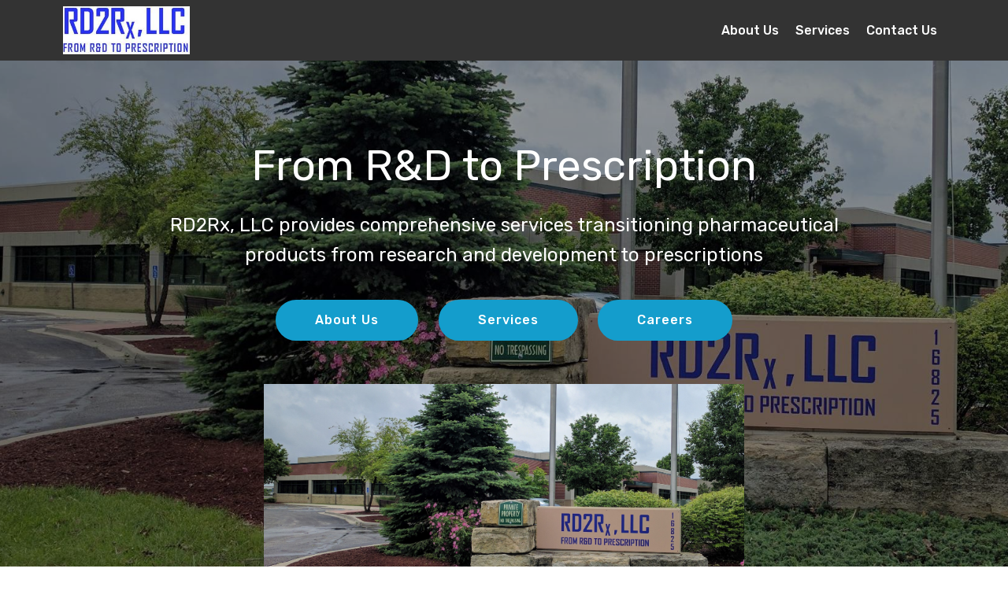

--- FILE ---
content_type: text/html
request_url: http://rd2rx.com/
body_size: 1590
content:
<!DOCTYPE html>
<html  >
<head>
  <!-- Site made with Mobirise Website Builder v5.9.13, https://mobirise.com -->
  <meta charset="UTF-8">
  <meta http-equiv="X-UA-Compatible" content="IE=edge">
  <meta name="generator" content="Mobirise v5.9.13, mobirise.com">
  <meta name="viewport" content="width=device-width, initial-scale=1, minimum-scale=1">
  <link rel="shortcut icon" href="assets/images/rd2rx-logo.jpg" type="image/x-icon">
  <meta name="description" content="">
  
  
  <title>Home</title>
  <link rel="stylesheet" href="assets/bootstrap/css/bootstrap.min.css">
  <link rel="stylesheet" href="assets/bootstrap/css/bootstrap-grid.min.css">
  <link rel="stylesheet" href="assets/bootstrap/css/bootstrap-reboot.min.css">
  <link rel="stylesheet" href="assets/tether/tether.min.css">
  <link rel="stylesheet" href="assets/dropdown/css/style.css">
  <link rel="stylesheet" href="assets/theme/css/style.css">
  <link rel="preload" href="https://fonts.googleapis.com/css?family=Rubik:300,400,500,600,700,800,900,300i,400i,500i,600i,700i,800i,900i&display=swap" as="style" onload="this.onload=null;this.rel='stylesheet'">
  <noscript><link rel="stylesheet" href="https://fonts.googleapis.com/css?family=Rubik:300,400,500,600,700,800,900,300i,400i,500i,600i,700i,800i,900i&display=swap"></noscript>
  <link rel="preload" as="style" href="assets/mobirise/css/mbr-additional.css?v=l7d25n"><link rel="stylesheet" href="assets/mobirise/css/mbr-additional.css?v=l7d25n" type="text/css">

  
  
  
</head>
<body>
  
  <section class="menu cid-qsL3jB0VpF" once="menu" id="menu1-g">

    

    <nav class="navbar navbar-dropdown align-items-center navbar-fixed-top navbar-toggleable-sm">
        <button class="navbar-toggler navbar-toggler-right" type="button" data-toggle="collapse" data-target="#navbarSupportedContent" aria-controls="navbarSupportedContent" aria-expanded="false" aria-label="Toggle navigation">
            <div class="hamburger">
                <span></span>
                <span></span>
                <span></span>
                <span></span>
            </div>
        </button>
        <div class="menu-logo">
            <div class="navbar-brand">
                <span class="navbar-logo">
                    <a href="index.html">
                         <img src="assets/images/rd2rx-logo.jpg" alt="Mobirise" title="" style="height: 3.8rem;">
                    </a>
                </span>
                <span class="navbar-caption-wrap"><a class="navbar-caption text-white display-4" href="https://mobirise.com"></a></span>
            </div>
        </div>
        <div class="collapse navbar-collapse" id="navbarSupportedContent">
            <ul class="navbar-nav nav-dropdown nav-right" data-app-modern-menu="true"><li class="nav-item"><a class="nav-link link text-white display-4" href="about.html">
                        
                        About Us</a></li><li class="nav-item"><a class="nav-link link text-white display-4" href="services.html">
                        
                        Services
                    </a></li>
                <li class="nav-item"><a class="nav-link link text-white display-4" href="contact.html">
                        
                        Contact Us</a></li></ul>
            
        </div>
    </nav>
</section>

<section class="header4 cid-qsL6Ipbyw5 mbr-fullscreen mbr-parallax-background" id="header4-r">

    

    <div class="mbr-overlay" style="opacity: 0.4; background-color: rgb(0, 0, 0);">
    </div>

    <div class="container">
        <div class="media-content col-md-10 offset-md-1">
            <h1 class="mbr-section-title align-center mbr-white pb-3 mbr-bold mbr-fonts-style display-1">
                <br><span style="font-weight: normal;"><br></span><span style="font-weight: normal;">From R&amp;D to Prescription</span></h1>
            
            <div class="mbr-text align-center mbr-white pb-3">
                <p class="mbr-text mbr-fonts-style display-5">
                    RD2Rx, LLC provides comprehensive services transitioning pharmaceutical products from research and development to prescriptions</p>
            </div>
            <div class="mbr-section-btn align-center"><a class="btn btn-md btn-primary display-4" href="about.html">About Us</a>
                <a class="btn btn-md btn-primary display-4" href="services.html">Services</a> <a class="btn btn-md btn-primary display-4" href="careers.html">Careers</a></div>
        </div>

        <div class="mbr-figure pt-5" style="width: 55%;">
            <a href="services.html"><img src="assets/images/img-20170510-3280x1845.jpg" alt="Mobirise" title=""></a>
        </div>
    </div>
</section>
  
  
</body>
</html>

--- FILE ---
content_type: text/css
request_url: http://rd2rx.com/assets/mobirise/css/mbr-additional.css?v=l7d25n
body_size: 13062
content:
body {
  font-family: Rubik;
}
.display-1 {
  font-family: 'Rubik', sans-serif;
  font-size: 3.4rem;
  font-display: swap;
}
.display-1 > .mbr-iconfont {
  font-size: 5.44rem;
}
.display-2 {
  font-family: 'Rubik', sans-serif;
  font-size: 3rem;
  font-display: swap;
}
.display-2 > .mbr-iconfont {
  font-size: 4.8rem;
}
.display-4 {
  font-family: 'Rubik', sans-serif;
  font-size: 1rem;
  font-display: swap;
}
.display-4 > .mbr-iconfont {
  font-size: 1.6rem;
}
.display-5 {
  font-family: 'Rubik', sans-serif;
  font-size: 1.5rem;
  font-display: swap;
}
.display-5 > .mbr-iconfont {
  font-size: 2.4rem;
}
.display-7 {
  font-family: 'Rubik', sans-serif;
  font-size: 1rem;
  font-display: swap;
}
.display-7 > .mbr-iconfont {
  font-size: 1.6rem;
}
/* ---- Fluid typography for mobile devices ---- */
/* 1.4 - font scale ratio ( bootstrap == 1.42857 ) */
/* 100vw - current viewport width */
/* (48 - 20)  48 == 48rem == 768px, 20 == 20rem == 320px(minimal supported viewport) */
/* 0.65 - min scale variable, may vary */
@media (max-width: 768px) {
  .display-1 {
    font-size: 2.72rem;
    font-size: calc( 1.8399999999999999rem + (3.4 - 1.8399999999999999) * ((100vw - 20rem) / (48 - 20)));
    line-height: calc( 1.4 * (1.8399999999999999rem + (3.4 - 1.8399999999999999) * ((100vw - 20rem) / (48 - 20))));
  }
  .display-2 {
    font-size: 2.4rem;
    font-size: calc( 1.7rem + (3 - 1.7) * ((100vw - 20rem) / (48 - 20)));
    line-height: calc( 1.4 * (1.7rem + (3 - 1.7) * ((100vw - 20rem) / (48 - 20))));
  }
  .display-4 {
    font-size: 0.8rem;
    font-size: calc( 1rem + (1 - 1) * ((100vw - 20rem) / (48 - 20)));
    line-height: calc( 1.4 * (1rem + (1 - 1) * ((100vw - 20rem) / (48 - 20))));
  }
  .display-5 {
    font-size: 1.2rem;
    font-size: calc( 1.175rem + (1.5 - 1.175) * ((100vw - 20rem) / (48 - 20)));
    line-height: calc( 1.4 * (1.175rem + (1.5 - 1.175) * ((100vw - 20rem) / (48 - 20))));
  }
}
/* Buttons */
.btn {
  padding: 1rem 3rem;
  border-radius: 3px;
}
.btn-sm {
  padding: 0.6rem 1.5rem;
  border-radius: 3px;
}
.btn-md {
  padding: 1rem 3rem;
  border-radius: 3px;
}
.btn-lg {
  padding: 1.2rem 3.2rem;
  border-radius: 3px;
}
.bg-primary {
  background-color: #149dcc !important;
}
.bg-success {
  background-color: #f7ed4a !important;
}
.bg-info {
  background-color: #82786e !important;
}
.bg-warning {
  background-color: #879a9f !important;
}
.bg-danger {
  background-color: #b1a374 !important;
}
.btn-primary,
.btn-primary:active {
  background-color: #149dcc !important;
  border-color: #149dcc !important;
  color: #ffffff !important;
}
.btn-primary:hover,
.btn-primary:focus,
.btn-primary.focus,
.btn-primary.active {
  color: #ffffff !important;
  background-color: #0d6786 !important;
  border-color: #0d6786 !important;
}
.btn-primary.disabled,
.btn-primary:disabled {
  color: #ffffff !important;
  background-color: #0d6786 !important;
  border-color: #0d6786 !important;
}
.btn-secondary,
.btn-secondary:active {
  background-color: #55b4d4 !important;
  border-color: #55b4d4 !important;
  color: #ffffff !important;
}
.btn-secondary:hover,
.btn-secondary:focus,
.btn-secondary.focus,
.btn-secondary.active {
  color: #ffffff !important;
  background-color: #2d8fb0 !important;
  border-color: #2d8fb0 !important;
}
.btn-secondary.disabled,
.btn-secondary:disabled {
  color: #ffffff !important;
  background-color: #2d8fb0 !important;
  border-color: #2d8fb0 !important;
}
.btn-info,
.btn-info:active {
  background-color: #82786e !important;
  border-color: #82786e !important;
  color: #ffffff !important;
}
.btn-info:hover,
.btn-info:focus,
.btn-info.focus,
.btn-info.active {
  color: #ffffff !important;
  background-color: #59524b !important;
  border-color: #59524b !important;
}
.btn-info.disabled,
.btn-info:disabled {
  color: #ffffff !important;
  background-color: #59524b !important;
  border-color: #59524b !important;
}
.btn-success,
.btn-success:active {
  background-color: #f7ed4a !important;
  border-color: #f7ed4a !important;
  color: #3f3c03 !important;
}
.btn-success:hover,
.btn-success:focus,
.btn-success.focus,
.btn-success.active {
  color: #3f3c03 !important;
  background-color: #eadd0a !important;
  border-color: #eadd0a !important;
}
.btn-success.disabled,
.btn-success:disabled {
  color: #3f3c03 !important;
  background-color: #eadd0a !important;
  border-color: #eadd0a !important;
}
.btn-warning,
.btn-warning:active {
  background-color: #879a9f !important;
  border-color: #879a9f !important;
  color: #ffffff !important;
}
.btn-warning:hover,
.btn-warning:focus,
.btn-warning.focus,
.btn-warning.active {
  color: #ffffff !important;
  background-color: #617479 !important;
  border-color: #617479 !important;
}
.btn-warning.disabled,
.btn-warning:disabled {
  color: #ffffff !important;
  background-color: #617479 !important;
  border-color: #617479 !important;
}
.btn-danger,
.btn-danger:active {
  background-color: #b1a374 !important;
  border-color: #b1a374 !important;
  color: #ffffff !important;
}
.btn-danger:hover,
.btn-danger:focus,
.btn-danger.focus,
.btn-danger.active {
  color: #ffffff !important;
  background-color: #8b7d4e !important;
  border-color: #8b7d4e !important;
}
.btn-danger.disabled,
.btn-danger:disabled {
  color: #ffffff !important;
  background-color: #8b7d4e !important;
  border-color: #8b7d4e !important;
}
.btn-white {
  color: #333333 !important;
}
.btn-white,
.btn-white:active {
  background-color: #ffffff !important;
  border-color: #ffffff !important;
  color: #808080 !important;
}
.btn-white:hover,
.btn-white:focus,
.btn-white.focus,
.btn-white.active {
  color: #808080 !important;
  background-color: #d9d9d9 !important;
  border-color: #d9d9d9 !important;
}
.btn-white.disabled,
.btn-white:disabled {
  color: #808080 !important;
  background-color: #d9d9d9 !important;
  border-color: #d9d9d9 !important;
}
.btn-black,
.btn-black:active {
  background-color: #333333 !important;
  border-color: #333333 !important;
  color: #ffffff !important;
}
.btn-black:hover,
.btn-black:focus,
.btn-black.focus,
.btn-black.active {
  color: #ffffff !important;
  background-color: #0d0d0d !important;
  border-color: #0d0d0d !important;
}
.btn-black.disabled,
.btn-black:disabled {
  color: #ffffff !important;
  background-color: #0d0d0d !important;
  border-color: #0d0d0d !important;
}
.btn-primary-outline,
.btn-primary-outline:active {
  background: none;
  border-color: #0b566f;
  color: #0b566f;
}
.btn-primary-outline:hover,
.btn-primary-outline:focus,
.btn-primary-outline.focus,
.btn-primary-outline.active {
  color: #ffffff;
  background-color: #149dcc;
  border-color: #149dcc;
}
.btn-primary-outline.disabled,
.btn-primary-outline:disabled {
  color: #ffffff !important;
  background-color: #149dcc !important;
  border-color: #149dcc !important;
}
.btn-secondary-outline,
.btn-secondary-outline:active {
  background: none;
  border-color: #277e9c;
  color: #277e9c;
}
.btn-secondary-outline:hover,
.btn-secondary-outline:focus,
.btn-secondary-outline.focus,
.btn-secondary-outline.active {
  color: #ffffff;
  background-color: #55b4d4;
  border-color: #55b4d4;
}
.btn-secondary-outline.disabled,
.btn-secondary-outline:disabled {
  color: #ffffff !important;
  background-color: #55b4d4 !important;
  border-color: #55b4d4 !important;
}
.btn-info-outline,
.btn-info-outline:active {
  background: none;
  border-color: #4b453f;
  color: #4b453f;
}
.btn-info-outline:hover,
.btn-info-outline:focus,
.btn-info-outline.focus,
.btn-info-outline.active {
  color: #ffffff;
  background-color: #82786e;
  border-color: #82786e;
}
.btn-info-outline.disabled,
.btn-info-outline:disabled {
  color: #ffffff !important;
  background-color: #82786e !important;
  border-color: #82786e !important;
}
.btn-success-outline,
.btn-success-outline:active {
  background: none;
  border-color: #d2c609;
  color: #d2c609;
}
.btn-success-outline:hover,
.btn-success-outline:focus,
.btn-success-outline.focus,
.btn-success-outline.active {
  color: #3f3c03;
  background-color: #f7ed4a;
  border-color: #f7ed4a;
}
.btn-success-outline.disabled,
.btn-success-outline:disabled {
  color: #3f3c03 !important;
  background-color: #f7ed4a !important;
  border-color: #f7ed4a !important;
}
.btn-warning-outline,
.btn-warning-outline:active {
  background: none;
  border-color: #55666b;
  color: #55666b;
}
.btn-warning-outline:hover,
.btn-warning-outline:focus,
.btn-warning-outline.focus,
.btn-warning-outline.active {
  color: #ffffff;
  background-color: #879a9f;
  border-color: #879a9f;
}
.btn-warning-outline.disabled,
.btn-warning-outline:disabled {
  color: #ffffff !important;
  background-color: #879a9f !important;
  border-color: #879a9f !important;
}
.btn-danger-outline,
.btn-danger-outline:active {
  background: none;
  border-color: #7a6e45;
  color: #7a6e45;
}
.btn-danger-outline:hover,
.btn-danger-outline:focus,
.btn-danger-outline.focus,
.btn-danger-outline.active {
  color: #ffffff;
  background-color: #b1a374;
  border-color: #b1a374;
}
.btn-danger-outline.disabled,
.btn-danger-outline:disabled {
  color: #ffffff !important;
  background-color: #b1a374 !important;
  border-color: #b1a374 !important;
}
.btn-black-outline,
.btn-black-outline:active {
  background: none;
  border-color: #000000;
  color: #000000;
}
.btn-black-outline:hover,
.btn-black-outline:focus,
.btn-black-outline.focus,
.btn-black-outline.active {
  color: #ffffff;
  background-color: #333333;
  border-color: #333333;
}
.btn-black-outline.disabled,
.btn-black-outline:disabled {
  color: #ffffff !important;
  background-color: #333333 !important;
  border-color: #333333 !important;
}
.btn-white-outline,
.btn-white-outline:active,
.btn-white-outline.active {
  background: none;
  border-color: #ffffff;
  color: #ffffff;
}
.btn-white-outline:hover,
.btn-white-outline:focus,
.btn-white-outline.focus {
  color: #333333;
  background-color: #ffffff;
  border-color: #ffffff;
}
.text-primary {
  color: #149dcc !important;
}
.text-secondary {
  color: #55b4d4 !important;
}
.text-success {
  color: #f7ed4a !important;
}
.text-info {
  color: #82786e !important;
}
.text-warning {
  color: #879a9f !important;
}
.text-danger {
  color: #b1a374 !important;
}
.text-white {
  color: #ffffff !important;
}
.text-black {
  color: #000000 !important;
}
a.text-primary:hover,
a.text-primary:focus {
  color: #0b566f !important;
}
a.text-secondary:hover,
a.text-secondary:focus {
  color: #277e9c !important;
}
a.text-success:hover,
a.text-success:focus {
  color: #d2c609 !important;
}
a.text-info:hover,
a.text-info:focus {
  color: #4b453f !important;
}
a.text-warning:hover,
a.text-warning:focus {
  color: #55666b !important;
}
a.text-danger:hover,
a.text-danger:focus {
  color: #7a6e45 !important;
}
a.text-white:hover,
a.text-white:focus {
  color: #b3b3b3 !important;
}
a.text-black:hover,
a.text-black:focus {
  color: #4d4d4d !important;
}
.alert-success {
  background-color: #70c770;
}
.alert-info {
  background-color: #82786e;
}
.alert-warning {
  background-color: #879a9f;
}
.alert-danger {
  background-color: #b1a374;
}
.mbr-section-btn a.btn:not(.btn-form) {
  border-radius: 100px;
}
.mbr-section-btn a.btn:not(.btn-form):hover,
.mbr-section-btn a.btn:not(.btn-form):focus {
  box-shadow: none !important;
}
.mbr-section-btn a.btn:not(.btn-form):hover,
.mbr-section-btn a.btn:not(.btn-form):focus {
  box-shadow: 0 10px 40px 0 rgba(0, 0, 0, 0.2) !important;
  -webkit-box-shadow: 0 10px 40px 0 rgba(0, 0, 0, 0.2) !important;
}
.mbr-gallery-filter li a {
  border-radius: 100px !important;
}
.mbr-gallery-filter li.active .btn {
  background-color: #149dcc;
  border-color: #149dcc;
  color: #ffffff;
}
.mbr-gallery-filter li.active .btn:focus {
  box-shadow: none;
}
.nav-tabs .nav-link {
  border-radius: 100px !important;
}
a,
a:hover {
  color: #149dcc;
}
.mbr-plan-header.bg-primary .mbr-plan-subtitle,
.mbr-plan-header.bg-primary .mbr-plan-price-desc {
  color: #b4e6f8;
}
.mbr-plan-header.bg-success .mbr-plan-subtitle,
.mbr-plan-header.bg-success .mbr-plan-price-desc {
  color: #ffffff;
}
.mbr-plan-header.bg-info .mbr-plan-subtitle,
.mbr-plan-header.bg-info .mbr-plan-price-desc {
  color: #beb8b2;
}
.mbr-plan-header.bg-warning .mbr-plan-subtitle,
.mbr-plan-header.bg-warning .mbr-plan-price-desc {
  color: #ced6d8;
}
.mbr-plan-header.bg-danger .mbr-plan-subtitle,
.mbr-plan-header.bg-danger .mbr-plan-price-desc {
  color: #dfd9c6;
}
/* Scroll to top button*/
.scrollToTop_wraper {
  display: none;
}
.form-control {
  font-family: 'Rubik', sans-serif;
  font-size: 1rem;
  font-display: swap;
}
.form-control > .mbr-iconfont {
  font-size: 1.6rem;
}
blockquote {
  border-color: #149dcc;
}
/* Forms */
.mbr-form .btn {
  margin: .4rem 0;
}
.mbr-form .input-group-btn a.btn {
  border-radius: 100px !important;
}
.mbr-form .input-group-btn a.btn:hover {
  box-shadow: 0 10px 40px 0 rgba(0, 0, 0, 0.2);
}
.mbr-form .input-group-btn button[type="submit"] {
  border-radius: 100px !important;
  padding: 1rem 3rem;
}
.mbr-form .input-group-btn button[type="submit"]:hover {
  box-shadow: 0 10px 40px 0 rgba(0, 0, 0, 0.2);
}
@media (max-width: 767px) {
  .btn {
    font-size: .75rem !important;
  }
  .btn .mbr-iconfont {
    font-size: 1rem !important;
  }
}
/* Footer */
.mbr-footer-content li::before,
.mbr-footer .mbr-contacts li::before {
  background: #149dcc;
}
.mbr-footer-content li a:hover,
.mbr-footer .mbr-contacts li a:hover {
  color: #149dcc;
}
.footer3 input[type="email"],
.footer4 input[type="email"] {
  border-radius: 100px !important;
}
.footer3 .input-group-btn a.btn,
.footer4 .input-group-btn a.btn {
  border-radius: 100px !important;
}
.footer3 .input-group-btn button[type="submit"],
.footer4 .input-group-btn button[type="submit"] {
  border-radius: 100px !important;
}
/* Headers*/
.header13 .form-inline input[type="email"],
.header14 .form-inline input[type="email"] {
  border-radius: 100px;
}
.header13 .form-inline input[type="text"],
.header14 .form-inline input[type="text"] {
  border-radius: 100px;
}
.header13 .form-inline input[type="tel"],
.header14 .form-inline input[type="tel"] {
  border-radius: 100px;
}
.header13 .form-inline a.btn,
.header14 .form-inline a.btn {
  border-radius: 100px;
}
.header13 .form-inline button,
.header14 .form-inline button {
  border-radius: 100px !important;
}
@media screen and (-ms-high-contrast: active), (-ms-high-contrast: none) {
  .card-wrapper {
    flex: auto !important;
  }
}
.jq-selectbox li:hover,
.jq-selectbox li.selected {
  background-color: #149dcc;
  color: #ffffff;
}
.jq-selectbox .jq-selectbox__trigger-arrow,
.jq-number__spin.minus:after,
.jq-number__spin.plus:after {
  transition: 0.4s;
  border-top-color: currentColor;
  border-bottom-color: currentColor;
}
.jq-selectbox:hover .jq-selectbox__trigger-arrow,
.jq-number__spin.minus:hover:after,
.jq-number__spin.plus:hover:after {
  border-top-color: #149dcc;
  border-bottom-color: #149dcc;
}
.xdsoft_datetimepicker .xdsoft_calendar td.xdsoft_default,
.xdsoft_datetimepicker .xdsoft_calendar td.xdsoft_current,
.xdsoft_datetimepicker .xdsoft_timepicker .xdsoft_time_box > div > div.xdsoft_current {
  color: #ffffff !important;
  background-color: #149dcc !important;
  box-shadow: none !important;
}
.xdsoft_datetimepicker .xdsoft_calendar td:hover,
.xdsoft_datetimepicker .xdsoft_timepicker .xdsoft_time_box > div > div:hover {
  color: #000000 !important;
  background: #55b4d4 !important;
  box-shadow: none !important;
}
.lazy-bg {
  background-image: none !important;
}
.lazy-placeholder:not(section),
.lazy-none {
  display: block;
  position: relative;
  padding-bottom: 56.25%;
}
iframe.lazy-placeholder,
.lazy-placeholder:after {
  content: '';
  position: absolute;
  width: 100px;
  height: 100px;
  background: transparent no-repeat center;
  background-size: contain;
  top: 50%;
  left: 50%;
  transform: translateX(-50%) translateY(-50%);
  background-image: url("data:image/svg+xml;charset=UTF-8,%3csvg width='32' height='32' viewBox='0 0 64 64' xmlns='http://www.w3.org/2000/svg' stroke='%23149dcc' %3e%3cg fill='none' fill-rule='evenodd'%3e%3cg transform='translate(16 16)' stroke-width='2'%3e%3ccircle stroke-opacity='.5' cx='16' cy='16' r='16'/%3e%3cpath d='M32 16c0-9.94-8.06-16-16-16'%3e%3canimateTransform attributeName='transform' type='rotate' from='0 16 16' to='360 16 16' dur='1s' repeatCount='indefinite'/%3e%3c/path%3e%3c/g%3e%3c/g%3e%3c/svg%3e");
}
section.lazy-placeholder:after {
  opacity: 0.3;
}
.cid-qsL3jB0VpF .navbar {
  padding: .5rem 0;
  background: #333333;
  transition: none;
  min-height: 77px;
}
.cid-qsL3jB0VpF .navbar-dropdown.bg-color.transparent.opened {
  background: #333333;
}
.cid-qsL3jB0VpF a {
  font-style: normal;
}
.cid-qsL3jB0VpF .nav-item span {
  padding-right: 0.4em;
  line-height: 0.5em;
  vertical-align: text-bottom;
  position: relative;
  top: -0.2em;
  text-decoration: none;
}
.cid-qsL3jB0VpF .nav-item a {
  padding: 0.7rem 0 !important;
  margin: 0rem .65rem !important;
}
.cid-qsL3jB0VpF .btn {
  padding: 0.4rem 1.5rem;
  display: inline-flex;
  align-items: center;
}
.cid-qsL3jB0VpF .btn .mbr-iconfont {
  font-size: 1.6rem;
}
.cid-qsL3jB0VpF .menu-logo {
  margin-right: auto;
}
.cid-qsL3jB0VpF .menu-logo .navbar-brand {
  display: flex;
  margin-left: 5rem;
  padding: 0;
  transition: padding .2s;
  min-height: 3.8rem;
  align-items: center;
}
.cid-qsL3jB0VpF .menu-logo .navbar-brand .navbar-caption-wrap {
  display: -webkit-flex;
  -webkit-align-items: center;
  align-items: center;
  word-break: break-word;
  min-width: 7rem;
  margin: .3rem 0;
}
.cid-qsL3jB0VpF .menu-logo .navbar-brand .navbar-caption-wrap .navbar-caption {
  line-height: 1.2rem !important;
  padding-right: 2rem;
}
.cid-qsL3jB0VpF .menu-logo .navbar-brand .navbar-logo {
  font-size: 4rem;
  transition: font-size 0.25s;
}
.cid-qsL3jB0VpF .menu-logo .navbar-brand .navbar-logo img {
  display: flex;
}
.cid-qsL3jB0VpF .menu-logo .navbar-brand .navbar-logo .mbr-iconfont {
  transition: font-size 0.25s;
}
.cid-qsL3jB0VpF .navbar-toggleable-sm .navbar-collapse {
  justify-content: flex-end;
  -webkit-justify-content: flex-end;
  padding-right: 5rem;
  width: auto;
}
.cid-qsL3jB0VpF .navbar-toggleable-sm .navbar-collapse .navbar-nav {
  flex-wrap: wrap;
  -webkit-flex-wrap: wrap;
  padding-left: 0;
}
.cid-qsL3jB0VpF .navbar-toggleable-sm .navbar-collapse .navbar-nav .nav-item {
  -webkit-align-self: center;
  align-self: center;
}
.cid-qsL3jB0VpF .navbar-toggleable-sm .navbar-collapse .navbar-buttons {
  padding-left: 0;
  padding-bottom: 0;
}
.cid-qsL3jB0VpF .dropdown .dropdown-menu {
  background: #333333;
  display: none;
  position: absolute;
  min-width: 5rem;
  padding-top: 1.4rem;
  padding-bottom: 1.4rem;
  text-align: left;
}
.cid-qsL3jB0VpF .dropdown .dropdown-menu .dropdown-item {
  width: auto;
  padding: 0.235em 1.5385em 0.235em 1.5385em !important;
}
.cid-qsL3jB0VpF .dropdown .dropdown-menu .dropdown-item::after {
  right: 0.5rem;
}
.cid-qsL3jB0VpF .dropdown .dropdown-menu .dropdown-submenu {
  margin: 0;
}
.cid-qsL3jB0VpF .dropdown.open > .dropdown-menu {
  display: block;
}
.cid-qsL3jB0VpF .navbar-toggleable-sm.opened:after {
  position: absolute;
  width: 100vw;
  height: 100vh;
  content: '';
  background-color: rgba(0, 0, 0, 0.1);
  left: 0;
  bottom: 0;
  transform: translateY(100%);
  -webkit-transform: translateY(100%);
  z-index: 1000;
}
.cid-qsL3jB0VpF .navbar.navbar-short {
  min-height: 60px;
  transition: all .2s;
}
.cid-qsL3jB0VpF .navbar.navbar-short .navbar-toggler-right {
  top: 20px;
}
.cid-qsL3jB0VpF .navbar.navbar-short .navbar-logo a {
  font-size: 2.5rem !important;
  line-height: 2.5rem;
  transition: font-size 0.25s;
}
.cid-qsL3jB0VpF .navbar.navbar-short .navbar-logo a .mbr-iconfont {
  font-size: 2.5rem !important;
}
.cid-qsL3jB0VpF .navbar.navbar-short .navbar-logo a img {
  height: 3rem !important;
}
.cid-qsL3jB0VpF .navbar.navbar-short .navbar-brand {
  min-height: 3rem;
}
.cid-qsL3jB0VpF button.navbar-toggler {
  width: 31px;
  height: 18px;
  cursor: pointer;
  transition: all .2s;
  top: 1.5rem;
  right: 1rem;
}
.cid-qsL3jB0VpF button.navbar-toggler:focus {
  outline: none;
}
.cid-qsL3jB0VpF button.navbar-toggler .hamburger span {
  position: absolute;
  right: 0;
  width: 30px;
  height: 2px;
  border-right: 5px;
  background-color: #ffffff;
}
.cid-qsL3jB0VpF button.navbar-toggler .hamburger span:nth-child(1) {
  top: 0;
  transition: all .2s;
}
.cid-qsL3jB0VpF button.navbar-toggler .hamburger span:nth-child(2) {
  top: 8px;
  transition: all .15s;
}
.cid-qsL3jB0VpF button.navbar-toggler .hamburger span:nth-child(3) {
  top: 8px;
  transition: all .15s;
}
.cid-qsL3jB0VpF button.navbar-toggler .hamburger span:nth-child(4) {
  top: 16px;
  transition: all .2s;
}
.cid-qsL3jB0VpF nav.opened .hamburger span:nth-child(1) {
  top: 8px;
  width: 0;
  opacity: 0;
  right: 50%;
  transition: all .2s;
}
.cid-qsL3jB0VpF nav.opened .hamburger span:nth-child(2) {
  -webkit-transform: rotate(45deg);
  transform: rotate(45deg);
  transition: all .25s;
}
.cid-qsL3jB0VpF nav.opened .hamburger span:nth-child(3) {
  -webkit-transform: rotate(-45deg);
  transform: rotate(-45deg);
  transition: all .25s;
}
.cid-qsL3jB0VpF nav.opened .hamburger span:nth-child(4) {
  top: 8px;
  width: 0;
  opacity: 0;
  right: 50%;
  transition: all .2s;
}
.cid-qsL3jB0VpF .collapsed .btn {
  display: flex;
}
.cid-qsL3jB0VpF .collapsed .navbar-collapse {
  display: none !important;
  padding-right: 0 !important;
}
.cid-qsL3jB0VpF .collapsed .navbar-collapse.collapsing,
.cid-qsL3jB0VpF .collapsed .navbar-collapse.show {
  display: block !important;
}
.cid-qsL3jB0VpF .collapsed .navbar-collapse.collapsing .navbar-nav,
.cid-qsL3jB0VpF .collapsed .navbar-collapse.show .navbar-nav {
  display: block;
  text-align: center;
}
.cid-qsL3jB0VpF .collapsed .navbar-collapse.collapsing .navbar-nav .nav-item,
.cid-qsL3jB0VpF .collapsed .navbar-collapse.show .navbar-nav .nav-item {
  clear: both;
}
.cid-qsL3jB0VpF .collapsed .navbar-collapse.collapsing .navbar-nav .nav-item:last-child,
.cid-qsL3jB0VpF .collapsed .navbar-collapse.show .navbar-nav .nav-item:last-child {
  margin-bottom: 1rem;
}
.cid-qsL3jB0VpF .collapsed .navbar-collapse.collapsing .navbar-buttons,
.cid-qsL3jB0VpF .collapsed .navbar-collapse.show .navbar-buttons {
  text-align: center;
}
.cid-qsL3jB0VpF .collapsed .navbar-collapse.collapsing .navbar-buttons:last-child,
.cid-qsL3jB0VpF .collapsed .navbar-collapse.show .navbar-buttons:last-child {
  margin-bottom: 1rem;
}
.cid-qsL3jB0VpF .collapsed button.navbar-toggler {
  display: block;
}
.cid-qsL3jB0VpF .collapsed .navbar-brand {
  margin-left: 1rem !important;
  margin-top: .5rem;
}
.cid-qsL3jB0VpF .collapsed .navbar-toggleable-sm {
  flex-direction: column;
  -webkit-flex-direction: column;
}
.cid-qsL3jB0VpF .collapsed .dropdown .dropdown-menu {
  width: 100%;
  text-align: center;
  position: relative;
  opacity: 0;
  display: block;
  height: 0;
  visibility: hidden;
  padding: 0;
  transition-duration: .5s;
  transition-property: opacity,padding,height;
}
.cid-qsL3jB0VpF .collapsed .dropdown.open > .dropdown-menu {
  position: relative;
  opacity: 1;
  height: auto;
  padding: 1.4rem 0;
  visibility: visible;
}
.cid-qsL3jB0VpF .collapsed .dropdown .dropdown-submenu {
  left: 0;
  text-align: center;
  width: 100%;
}
.cid-qsL3jB0VpF .collapsed .dropdown .dropdown-toggle[data-toggle="dropdown-submenu"]::after {
  margin-top: 0;
  position: inherit;
  right: 0;
  top: 50%;
  display: inline-block;
  width: 0;
  height: 0;
  margin-left: .3em;
  vertical-align: middle;
  content: "";
  border-top: .30em solid;
  border-right: .30em solid transparent;
  border-left: .30em solid transparent;
}
@media (max-width: 991px) {
  .cid-qsL3jB0VpF img {
    height: 3.8rem !important;
  }
  .cid-qsL3jB0VpF .btn {
    display: flex;
  }
  .cid-qsL3jB0VpF button.navbar-toggler {
    display: block;
  }
  .cid-qsL3jB0VpF .navbar-brand {
    margin-left: 1rem !important;
    margin-top: .5rem;
  }
  .cid-qsL3jB0VpF .navbar-toggleable-sm {
    flex-direction: column;
    -webkit-flex-direction: column;
  }
  .cid-qsL3jB0VpF .navbar-collapse {
    display: none !important;
    padding-right: 0 !important;
  }
  .cid-qsL3jB0VpF .navbar-collapse.collapsing,
  .cid-qsL3jB0VpF .navbar-collapse.show {
    display: block !important;
  }
  .cid-qsL3jB0VpF .navbar-collapse.collapsing .navbar-nav,
  .cid-qsL3jB0VpF .navbar-collapse.show .navbar-nav {
    display: block;
    text-align: center;
  }
  .cid-qsL3jB0VpF .navbar-collapse.collapsing .navbar-nav .nav-item,
  .cid-qsL3jB0VpF .navbar-collapse.show .navbar-nav .nav-item {
    clear: both;
  }
  .cid-qsL3jB0VpF .navbar-collapse.collapsing .navbar-nav .nav-item:last-child,
  .cid-qsL3jB0VpF .navbar-collapse.show .navbar-nav .nav-item:last-child {
    margin-bottom: 1rem;
  }
  .cid-qsL3jB0VpF .navbar-collapse.collapsing .navbar-buttons,
  .cid-qsL3jB0VpF .navbar-collapse.show .navbar-buttons {
    text-align: center;
  }
  .cid-qsL3jB0VpF .navbar-collapse.collapsing .navbar-buttons:last-child,
  .cid-qsL3jB0VpF .navbar-collapse.show .navbar-buttons:last-child {
    margin-bottom: 1rem;
  }
  .cid-qsL3jB0VpF .dropdown .dropdown-menu {
    width: 100%;
    text-align: center;
    position: relative;
    opacity: 0;
    display: block;
    height: 0;
    visibility: hidden;
    padding: 0;
    transition-duration: .5s;
    transition-property: opacity,padding,height;
  }
  .cid-qsL3jB0VpF .dropdown.open > .dropdown-menu {
    position: relative;
    opacity: 1;
    height: auto;
    padding: 1.4rem 0;
    visibility: visible;
  }
  .cid-qsL3jB0VpF .dropdown .dropdown-submenu {
    left: 0;
    text-align: center;
    width: 100%;
  }
  .cid-qsL3jB0VpF .dropdown .dropdown-toggle[data-toggle="dropdown-submenu"]::after {
    margin-top: 0;
    position: inherit;
    right: 0;
    top: 50%;
    display: inline-block;
    width: 0;
    height: 0;
    margin-left: .3em;
    vertical-align: middle;
    content: "";
    border-top: .30em solid;
    border-right: .30em solid transparent;
    border-left: .30em solid transparent;
  }
}
.cid-qsL6Ipbyw5 {
  background-image: url("../../../assets/images/img-20170510-2000x1125.jpg");
}
.cid-qsL6Ipbyw5 .mbr-figure {
  margin: 0 auto;
}
.cid-qsL3jB0VpF .navbar {
  padding: .5rem 0;
  background: #333333;
  transition: none;
  min-height: 77px;
}
.cid-qsL3jB0VpF .navbar-dropdown.bg-color.transparent.opened {
  background: #333333;
}
.cid-qsL3jB0VpF a {
  font-style: normal;
}
.cid-qsL3jB0VpF .nav-item span {
  padding-right: 0.4em;
  line-height: 0.5em;
  vertical-align: text-bottom;
  position: relative;
  top: -0.2em;
  text-decoration: none;
}
.cid-qsL3jB0VpF .nav-item a {
  padding: 0.7rem 0 !important;
  margin: 0rem .65rem !important;
}
.cid-qsL3jB0VpF .btn {
  padding: 0.4rem 1.5rem;
  display: inline-flex;
  align-items: center;
}
.cid-qsL3jB0VpF .btn .mbr-iconfont {
  font-size: 1.6rem;
}
.cid-qsL3jB0VpF .menu-logo {
  margin-right: auto;
}
.cid-qsL3jB0VpF .menu-logo .navbar-brand {
  display: flex;
  margin-left: 5rem;
  padding: 0;
  transition: padding .2s;
  min-height: 3.8rem;
  align-items: center;
}
.cid-qsL3jB0VpF .menu-logo .navbar-brand .navbar-caption-wrap {
  display: -webkit-flex;
  -webkit-align-items: center;
  align-items: center;
  word-break: break-word;
  min-width: 7rem;
  margin: .3rem 0;
}
.cid-qsL3jB0VpF .menu-logo .navbar-brand .navbar-caption-wrap .navbar-caption {
  line-height: 1.2rem !important;
  padding-right: 2rem;
}
.cid-qsL3jB0VpF .menu-logo .navbar-brand .navbar-logo {
  font-size: 4rem;
  transition: font-size 0.25s;
}
.cid-qsL3jB0VpF .menu-logo .navbar-brand .navbar-logo img {
  display: flex;
}
.cid-qsL3jB0VpF .menu-logo .navbar-brand .navbar-logo .mbr-iconfont {
  transition: font-size 0.25s;
}
.cid-qsL3jB0VpF .navbar-toggleable-sm .navbar-collapse {
  justify-content: flex-end;
  -webkit-justify-content: flex-end;
  padding-right: 5rem;
  width: auto;
}
.cid-qsL3jB0VpF .navbar-toggleable-sm .navbar-collapse .navbar-nav {
  flex-wrap: wrap;
  -webkit-flex-wrap: wrap;
  padding-left: 0;
}
.cid-qsL3jB0VpF .navbar-toggleable-sm .navbar-collapse .navbar-nav .nav-item {
  -webkit-align-self: center;
  align-self: center;
}
.cid-qsL3jB0VpF .navbar-toggleable-sm .navbar-collapse .navbar-buttons {
  padding-left: 0;
  padding-bottom: 0;
}
.cid-qsL3jB0VpF .dropdown .dropdown-menu {
  background: #333333;
  display: none;
  position: absolute;
  min-width: 5rem;
  padding-top: 1.4rem;
  padding-bottom: 1.4rem;
  text-align: left;
}
.cid-qsL3jB0VpF .dropdown .dropdown-menu .dropdown-item {
  width: auto;
  padding: 0.235em 1.5385em 0.235em 1.5385em !important;
}
.cid-qsL3jB0VpF .dropdown .dropdown-menu .dropdown-item::after {
  right: 0.5rem;
}
.cid-qsL3jB0VpF .dropdown .dropdown-menu .dropdown-submenu {
  margin: 0;
}
.cid-qsL3jB0VpF .dropdown.open > .dropdown-menu {
  display: block;
}
.cid-qsL3jB0VpF .navbar-toggleable-sm.opened:after {
  position: absolute;
  width: 100vw;
  height: 100vh;
  content: '';
  background-color: rgba(0, 0, 0, 0.1);
  left: 0;
  bottom: 0;
  transform: translateY(100%);
  -webkit-transform: translateY(100%);
  z-index: 1000;
}
.cid-qsL3jB0VpF .navbar.navbar-short {
  min-height: 60px;
  transition: all .2s;
}
.cid-qsL3jB0VpF .navbar.navbar-short .navbar-toggler-right {
  top: 20px;
}
.cid-qsL3jB0VpF .navbar.navbar-short .navbar-logo a {
  font-size: 2.5rem !important;
  line-height: 2.5rem;
  transition: font-size 0.25s;
}
.cid-qsL3jB0VpF .navbar.navbar-short .navbar-logo a .mbr-iconfont {
  font-size: 2.5rem !important;
}
.cid-qsL3jB0VpF .navbar.navbar-short .navbar-logo a img {
  height: 3rem !important;
}
.cid-qsL3jB0VpF .navbar.navbar-short .navbar-brand {
  min-height: 3rem;
}
.cid-qsL3jB0VpF button.navbar-toggler {
  width: 31px;
  height: 18px;
  cursor: pointer;
  transition: all .2s;
  top: 1.5rem;
  right: 1rem;
}
.cid-qsL3jB0VpF button.navbar-toggler:focus {
  outline: none;
}
.cid-qsL3jB0VpF button.navbar-toggler .hamburger span {
  position: absolute;
  right: 0;
  width: 30px;
  height: 2px;
  border-right: 5px;
  background-color: #ffffff;
}
.cid-qsL3jB0VpF button.navbar-toggler .hamburger span:nth-child(1) {
  top: 0;
  transition: all .2s;
}
.cid-qsL3jB0VpF button.navbar-toggler .hamburger span:nth-child(2) {
  top: 8px;
  transition: all .15s;
}
.cid-qsL3jB0VpF button.navbar-toggler .hamburger span:nth-child(3) {
  top: 8px;
  transition: all .15s;
}
.cid-qsL3jB0VpF button.navbar-toggler .hamburger span:nth-child(4) {
  top: 16px;
  transition: all .2s;
}
.cid-qsL3jB0VpF nav.opened .hamburger span:nth-child(1) {
  top: 8px;
  width: 0;
  opacity: 0;
  right: 50%;
  transition: all .2s;
}
.cid-qsL3jB0VpF nav.opened .hamburger span:nth-child(2) {
  -webkit-transform: rotate(45deg);
  transform: rotate(45deg);
  transition: all .25s;
}
.cid-qsL3jB0VpF nav.opened .hamburger span:nth-child(3) {
  -webkit-transform: rotate(-45deg);
  transform: rotate(-45deg);
  transition: all .25s;
}
.cid-qsL3jB0VpF nav.opened .hamburger span:nth-child(4) {
  top: 8px;
  width: 0;
  opacity: 0;
  right: 50%;
  transition: all .2s;
}
.cid-qsL3jB0VpF .collapsed .btn {
  display: flex;
}
.cid-qsL3jB0VpF .collapsed .navbar-collapse {
  display: none !important;
  padding-right: 0 !important;
}
.cid-qsL3jB0VpF .collapsed .navbar-collapse.collapsing,
.cid-qsL3jB0VpF .collapsed .navbar-collapse.show {
  display: block !important;
}
.cid-qsL3jB0VpF .collapsed .navbar-collapse.collapsing .navbar-nav,
.cid-qsL3jB0VpF .collapsed .navbar-collapse.show .navbar-nav {
  display: block;
  text-align: center;
}
.cid-qsL3jB0VpF .collapsed .navbar-collapse.collapsing .navbar-nav .nav-item,
.cid-qsL3jB0VpF .collapsed .navbar-collapse.show .navbar-nav .nav-item {
  clear: both;
}
.cid-qsL3jB0VpF .collapsed .navbar-collapse.collapsing .navbar-nav .nav-item:last-child,
.cid-qsL3jB0VpF .collapsed .navbar-collapse.show .navbar-nav .nav-item:last-child {
  margin-bottom: 1rem;
}
.cid-qsL3jB0VpF .collapsed .navbar-collapse.collapsing .navbar-buttons,
.cid-qsL3jB0VpF .collapsed .navbar-collapse.show .navbar-buttons {
  text-align: center;
}
.cid-qsL3jB0VpF .collapsed .navbar-collapse.collapsing .navbar-buttons:last-child,
.cid-qsL3jB0VpF .collapsed .navbar-collapse.show .navbar-buttons:last-child {
  margin-bottom: 1rem;
}
.cid-qsL3jB0VpF .collapsed button.navbar-toggler {
  display: block;
}
.cid-qsL3jB0VpF .collapsed .navbar-brand {
  margin-left: 1rem !important;
  margin-top: .5rem;
}
.cid-qsL3jB0VpF .collapsed .navbar-toggleable-sm {
  flex-direction: column;
  -webkit-flex-direction: column;
}
.cid-qsL3jB0VpF .collapsed .dropdown .dropdown-menu {
  width: 100%;
  text-align: center;
  position: relative;
  opacity: 0;
  display: block;
  height: 0;
  visibility: hidden;
  padding: 0;
  transition-duration: .5s;
  transition-property: opacity,padding,height;
}
.cid-qsL3jB0VpF .collapsed .dropdown.open > .dropdown-menu {
  position: relative;
  opacity: 1;
  height: auto;
  padding: 1.4rem 0;
  visibility: visible;
}
.cid-qsL3jB0VpF .collapsed .dropdown .dropdown-submenu {
  left: 0;
  text-align: center;
  width: 100%;
}
.cid-qsL3jB0VpF .collapsed .dropdown .dropdown-toggle[data-toggle="dropdown-submenu"]::after {
  margin-top: 0;
  position: inherit;
  right: 0;
  top: 50%;
  display: inline-block;
  width: 0;
  height: 0;
  margin-left: .3em;
  vertical-align: middle;
  content: "";
  border-top: .30em solid;
  border-right: .30em solid transparent;
  border-left: .30em solid transparent;
}
@media (max-width: 991px) {
  .cid-qsL3jB0VpF img {
    height: 3.8rem !important;
  }
  .cid-qsL3jB0VpF .btn {
    display: flex;
  }
  .cid-qsL3jB0VpF button.navbar-toggler {
    display: block;
  }
  .cid-qsL3jB0VpF .navbar-brand {
    margin-left: 1rem !important;
    margin-top: .5rem;
  }
  .cid-qsL3jB0VpF .navbar-toggleable-sm {
    flex-direction: column;
    -webkit-flex-direction: column;
  }
  .cid-qsL3jB0VpF .navbar-collapse {
    display: none !important;
    padding-right: 0 !important;
  }
  .cid-qsL3jB0VpF .navbar-collapse.collapsing,
  .cid-qsL3jB0VpF .navbar-collapse.show {
    display: block !important;
  }
  .cid-qsL3jB0VpF .navbar-collapse.collapsing .navbar-nav,
  .cid-qsL3jB0VpF .navbar-collapse.show .navbar-nav {
    display: block;
    text-align: center;
  }
  .cid-qsL3jB0VpF .navbar-collapse.collapsing .navbar-nav .nav-item,
  .cid-qsL3jB0VpF .navbar-collapse.show .navbar-nav .nav-item {
    clear: both;
  }
  .cid-qsL3jB0VpF .navbar-collapse.collapsing .navbar-nav .nav-item:last-child,
  .cid-qsL3jB0VpF .navbar-collapse.show .navbar-nav .nav-item:last-child {
    margin-bottom: 1rem;
  }
  .cid-qsL3jB0VpF .navbar-collapse.collapsing .navbar-buttons,
  .cid-qsL3jB0VpF .navbar-collapse.show .navbar-buttons {
    text-align: center;
  }
  .cid-qsL3jB0VpF .navbar-collapse.collapsing .navbar-buttons:last-child,
  .cid-qsL3jB0VpF .navbar-collapse.show .navbar-buttons:last-child {
    margin-bottom: 1rem;
  }
  .cid-qsL3jB0VpF .dropdown .dropdown-menu {
    width: 100%;
    text-align: center;
    position: relative;
    opacity: 0;
    display: block;
    height: 0;
    visibility: hidden;
    padding: 0;
    transition-duration: .5s;
    transition-property: opacity,padding,height;
  }
  .cid-qsL3jB0VpF .dropdown.open > .dropdown-menu {
    position: relative;
    opacity: 1;
    height: auto;
    padding: 1.4rem 0;
    visibility: visible;
  }
  .cid-qsL3jB0VpF .dropdown .dropdown-submenu {
    left: 0;
    text-align: center;
    width: 100%;
  }
  .cid-qsL3jB0VpF .dropdown .dropdown-toggle[data-toggle="dropdown-submenu"]::after {
    margin-top: 0;
    position: inherit;
    right: 0;
    top: 50%;
    display: inline-block;
    width: 0;
    height: 0;
    margin-left: .3em;
    vertical-align: middle;
    content: "";
    border-top: .30em solid;
    border-right: .30em solid transparent;
    border-left: .30em solid transparent;
  }
}
.cid-qsLj1GdgZx {
  background-image: url("../../../assets/images/mbr-1440x1080.jpg");
}
.cid-qsLj1GdgZx .mbr-section-subtitle {
  letter-spacing: .2rem;
}
.cid-qsLj1GdgZx .mbr-text,
.cid-qsLj1GdgZx .mbr-section-btn {
  text-align: left;
}
.cid-qsLj1GdgZx H3 {
  text-align: left;
}
.cid-qsLj1GdgZx H1 {
  text-align: left;
}
.cid-qsT0VTaQJQ {
  padding-top: 60px;
  padding-bottom: 30px;
  background-image: url("../../../assets/images/img-20170510-2000x1125.jpg");
}
.cid-qsT0VTaQJQ P {
  text-align: left;
}
.cid-qsT0VTaQJQ H1 {
  text-align: left;
}
.cid-qsL3jB0VpF .navbar {
  padding: .5rem 0;
  background: #333333;
  transition: none;
  min-height: 77px;
}
.cid-qsL3jB0VpF .navbar-dropdown.bg-color.transparent.opened {
  background: #333333;
}
.cid-qsL3jB0VpF a {
  font-style: normal;
}
.cid-qsL3jB0VpF .nav-item span {
  padding-right: 0.4em;
  line-height: 0.5em;
  vertical-align: text-bottom;
  position: relative;
  top: -0.2em;
  text-decoration: none;
}
.cid-qsL3jB0VpF .nav-item a {
  padding: 0.7rem 0 !important;
  margin: 0rem .65rem !important;
}
.cid-qsL3jB0VpF .btn {
  padding: 0.4rem 1.5rem;
  display: inline-flex;
  align-items: center;
}
.cid-qsL3jB0VpF .btn .mbr-iconfont {
  font-size: 1.6rem;
}
.cid-qsL3jB0VpF .menu-logo {
  margin-right: auto;
}
.cid-qsL3jB0VpF .menu-logo .navbar-brand {
  display: flex;
  margin-left: 5rem;
  padding: 0;
  transition: padding .2s;
  min-height: 3.8rem;
  align-items: center;
}
.cid-qsL3jB0VpF .menu-logo .navbar-brand .navbar-caption-wrap {
  display: -webkit-flex;
  -webkit-align-items: center;
  align-items: center;
  word-break: break-word;
  min-width: 7rem;
  margin: .3rem 0;
}
.cid-qsL3jB0VpF .menu-logo .navbar-brand .navbar-caption-wrap .navbar-caption {
  line-height: 1.2rem !important;
  padding-right: 2rem;
}
.cid-qsL3jB0VpF .menu-logo .navbar-brand .navbar-logo {
  font-size: 4rem;
  transition: font-size 0.25s;
}
.cid-qsL3jB0VpF .menu-logo .navbar-brand .navbar-logo img {
  display: flex;
}
.cid-qsL3jB0VpF .menu-logo .navbar-brand .navbar-logo .mbr-iconfont {
  transition: font-size 0.25s;
}
.cid-qsL3jB0VpF .navbar-toggleable-sm .navbar-collapse {
  justify-content: flex-end;
  -webkit-justify-content: flex-end;
  padding-right: 5rem;
  width: auto;
}
.cid-qsL3jB0VpF .navbar-toggleable-sm .navbar-collapse .navbar-nav {
  flex-wrap: wrap;
  -webkit-flex-wrap: wrap;
  padding-left: 0;
}
.cid-qsL3jB0VpF .navbar-toggleable-sm .navbar-collapse .navbar-nav .nav-item {
  -webkit-align-self: center;
  align-self: center;
}
.cid-qsL3jB0VpF .navbar-toggleable-sm .navbar-collapse .navbar-buttons {
  padding-left: 0;
  padding-bottom: 0;
}
.cid-qsL3jB0VpF .dropdown .dropdown-menu {
  background: #333333;
  display: none;
  position: absolute;
  min-width: 5rem;
  padding-top: 1.4rem;
  padding-bottom: 1.4rem;
  text-align: left;
}
.cid-qsL3jB0VpF .dropdown .dropdown-menu .dropdown-item {
  width: auto;
  padding: 0.235em 1.5385em 0.235em 1.5385em !important;
}
.cid-qsL3jB0VpF .dropdown .dropdown-menu .dropdown-item::after {
  right: 0.5rem;
}
.cid-qsL3jB0VpF .dropdown .dropdown-menu .dropdown-submenu {
  margin: 0;
}
.cid-qsL3jB0VpF .dropdown.open > .dropdown-menu {
  display: block;
}
.cid-qsL3jB0VpF .navbar-toggleable-sm.opened:after {
  position: absolute;
  width: 100vw;
  height: 100vh;
  content: '';
  background-color: rgba(0, 0, 0, 0.1);
  left: 0;
  bottom: 0;
  transform: translateY(100%);
  -webkit-transform: translateY(100%);
  z-index: 1000;
}
.cid-qsL3jB0VpF .navbar.navbar-short {
  min-height: 60px;
  transition: all .2s;
}
.cid-qsL3jB0VpF .navbar.navbar-short .navbar-toggler-right {
  top: 20px;
}
.cid-qsL3jB0VpF .navbar.navbar-short .navbar-logo a {
  font-size: 2.5rem !important;
  line-height: 2.5rem;
  transition: font-size 0.25s;
}
.cid-qsL3jB0VpF .navbar.navbar-short .navbar-logo a .mbr-iconfont {
  font-size: 2.5rem !important;
}
.cid-qsL3jB0VpF .navbar.navbar-short .navbar-logo a img {
  height: 3rem !important;
}
.cid-qsL3jB0VpF .navbar.navbar-short .navbar-brand {
  min-height: 3rem;
}
.cid-qsL3jB0VpF button.navbar-toggler {
  width: 31px;
  height: 18px;
  cursor: pointer;
  transition: all .2s;
  top: 1.5rem;
  right: 1rem;
}
.cid-qsL3jB0VpF button.navbar-toggler:focus {
  outline: none;
}
.cid-qsL3jB0VpF button.navbar-toggler .hamburger span {
  position: absolute;
  right: 0;
  width: 30px;
  height: 2px;
  border-right: 5px;
  background-color: #ffffff;
}
.cid-qsL3jB0VpF button.navbar-toggler .hamburger span:nth-child(1) {
  top: 0;
  transition: all .2s;
}
.cid-qsL3jB0VpF button.navbar-toggler .hamburger span:nth-child(2) {
  top: 8px;
  transition: all .15s;
}
.cid-qsL3jB0VpF button.navbar-toggler .hamburger span:nth-child(3) {
  top: 8px;
  transition: all .15s;
}
.cid-qsL3jB0VpF button.navbar-toggler .hamburger span:nth-child(4) {
  top: 16px;
  transition: all .2s;
}
.cid-qsL3jB0VpF nav.opened .hamburger span:nth-child(1) {
  top: 8px;
  width: 0;
  opacity: 0;
  right: 50%;
  transition: all .2s;
}
.cid-qsL3jB0VpF nav.opened .hamburger span:nth-child(2) {
  -webkit-transform: rotate(45deg);
  transform: rotate(45deg);
  transition: all .25s;
}
.cid-qsL3jB0VpF nav.opened .hamburger span:nth-child(3) {
  -webkit-transform: rotate(-45deg);
  transform: rotate(-45deg);
  transition: all .25s;
}
.cid-qsL3jB0VpF nav.opened .hamburger span:nth-child(4) {
  top: 8px;
  width: 0;
  opacity: 0;
  right: 50%;
  transition: all .2s;
}
.cid-qsL3jB0VpF .collapsed .btn {
  display: flex;
}
.cid-qsL3jB0VpF .collapsed .navbar-collapse {
  display: none !important;
  padding-right: 0 !important;
}
.cid-qsL3jB0VpF .collapsed .navbar-collapse.collapsing,
.cid-qsL3jB0VpF .collapsed .navbar-collapse.show {
  display: block !important;
}
.cid-qsL3jB0VpF .collapsed .navbar-collapse.collapsing .navbar-nav,
.cid-qsL3jB0VpF .collapsed .navbar-collapse.show .navbar-nav {
  display: block;
  text-align: center;
}
.cid-qsL3jB0VpF .collapsed .navbar-collapse.collapsing .navbar-nav .nav-item,
.cid-qsL3jB0VpF .collapsed .navbar-collapse.show .navbar-nav .nav-item {
  clear: both;
}
.cid-qsL3jB0VpF .collapsed .navbar-collapse.collapsing .navbar-nav .nav-item:last-child,
.cid-qsL3jB0VpF .collapsed .navbar-collapse.show .navbar-nav .nav-item:last-child {
  margin-bottom: 1rem;
}
.cid-qsL3jB0VpF .collapsed .navbar-collapse.collapsing .navbar-buttons,
.cid-qsL3jB0VpF .collapsed .navbar-collapse.show .navbar-buttons {
  text-align: center;
}
.cid-qsL3jB0VpF .collapsed .navbar-collapse.collapsing .navbar-buttons:last-child,
.cid-qsL3jB0VpF .collapsed .navbar-collapse.show .navbar-buttons:last-child {
  margin-bottom: 1rem;
}
.cid-qsL3jB0VpF .collapsed button.navbar-toggler {
  display: block;
}
.cid-qsL3jB0VpF .collapsed .navbar-brand {
  margin-left: 1rem !important;
  margin-top: .5rem;
}
.cid-qsL3jB0VpF .collapsed .navbar-toggleable-sm {
  flex-direction: column;
  -webkit-flex-direction: column;
}
.cid-qsL3jB0VpF .collapsed .dropdown .dropdown-menu {
  width: 100%;
  text-align: center;
  position: relative;
  opacity: 0;
  display: block;
  height: 0;
  visibility: hidden;
  padding: 0;
  transition-duration: .5s;
  transition-property: opacity,padding,height;
}
.cid-qsL3jB0VpF .collapsed .dropdown.open > .dropdown-menu {
  position: relative;
  opacity: 1;
  height: auto;
  padding: 1.4rem 0;
  visibility: visible;
}
.cid-qsL3jB0VpF .collapsed .dropdown .dropdown-submenu {
  left: 0;
  text-align: center;
  width: 100%;
}
.cid-qsL3jB0VpF .collapsed .dropdown .dropdown-toggle[data-toggle="dropdown-submenu"]::after {
  margin-top: 0;
  position: inherit;
  right: 0;
  top: 50%;
  display: inline-block;
  width: 0;
  height: 0;
  margin-left: .3em;
  vertical-align: middle;
  content: "";
  border-top: .30em solid;
  border-right: .30em solid transparent;
  border-left: .30em solid transparent;
}
@media (max-width: 991px) {
  .cid-qsL3jB0VpF img {
    height: 3.8rem !important;
  }
  .cid-qsL3jB0VpF .btn {
    display: flex;
  }
  .cid-qsL3jB0VpF button.navbar-toggler {
    display: block;
  }
  .cid-qsL3jB0VpF .navbar-brand {
    margin-left: 1rem !important;
    margin-top: .5rem;
  }
  .cid-qsL3jB0VpF .navbar-toggleable-sm {
    flex-direction: column;
    -webkit-flex-direction: column;
  }
  .cid-qsL3jB0VpF .navbar-collapse {
    display: none !important;
    padding-right: 0 !important;
  }
  .cid-qsL3jB0VpF .navbar-collapse.collapsing,
  .cid-qsL3jB0VpF .navbar-collapse.show {
    display: block !important;
  }
  .cid-qsL3jB0VpF .navbar-collapse.collapsing .navbar-nav,
  .cid-qsL3jB0VpF .navbar-collapse.show .navbar-nav {
    display: block;
    text-align: center;
  }
  .cid-qsL3jB0VpF .navbar-collapse.collapsing .navbar-nav .nav-item,
  .cid-qsL3jB0VpF .navbar-collapse.show .navbar-nav .nav-item {
    clear: both;
  }
  .cid-qsL3jB0VpF .navbar-collapse.collapsing .navbar-nav .nav-item:last-child,
  .cid-qsL3jB0VpF .navbar-collapse.show .navbar-nav .nav-item:last-child {
    margin-bottom: 1rem;
  }
  .cid-qsL3jB0VpF .navbar-collapse.collapsing .navbar-buttons,
  .cid-qsL3jB0VpF .navbar-collapse.show .navbar-buttons {
    text-align: center;
  }
  .cid-qsL3jB0VpF .navbar-collapse.collapsing .navbar-buttons:last-child,
  .cid-qsL3jB0VpF .navbar-collapse.show .navbar-buttons:last-child {
    margin-bottom: 1rem;
  }
  .cid-qsL3jB0VpF .dropdown .dropdown-menu {
    width: 100%;
    text-align: center;
    position: relative;
    opacity: 0;
    display: block;
    height: 0;
    visibility: hidden;
    padding: 0;
    transition-duration: .5s;
    transition-property: opacity,padding,height;
  }
  .cid-qsL3jB0VpF .dropdown.open > .dropdown-menu {
    position: relative;
    opacity: 1;
    height: auto;
    padding: 1.4rem 0;
    visibility: visible;
  }
  .cid-qsL3jB0VpF .dropdown .dropdown-submenu {
    left: 0;
    text-align: center;
    width: 100%;
  }
  .cid-qsL3jB0VpF .dropdown .dropdown-toggle[data-toggle="dropdown-submenu"]::after {
    margin-top: 0;
    position: inherit;
    right: 0;
    top: 50%;
    display: inline-block;
    width: 0;
    height: 0;
    margin-left: .3em;
    vertical-align: middle;
    content: "";
    border-top: .30em solid;
    border-right: .30em solid transparent;
    border-left: .30em solid transparent;
  }
}
.cid-qsLcUd6zBn {
  padding-top: 90px;
  padding-bottom: 90px;
  background-color: #efefef;
}
.cid-qsLcUd6zBn .card-img {
  background-color: #fff;
}
.cid-qsLcUd6zBn .card-img a {
  display: block;
  padding-top: 2rem;
}
.cid-qsLcUd6zBn .card-box {
  background-color: #ffffff;
  padding: 2rem;
}
.cid-qsLcUd6zBn h4 {
  font-weight: 500;
  margin-bottom: 0;
  text-align: left;
}
.cid-qsLcUd6zBn p {
  text-align: left;
}
.cid-qsLcUd6zBn .mbr-text {
  color: #767676;
}
.cid-qsLcUd6zBn .card-wrapper {
  box-shadow: 0px 0px 0px 0px rgba(0, 0, 0, 0);
  transition: box-shadow 0.3s;
}
.cid-qsLcUd6zBn .card-wrapper:hover {
  box-shadow: 0px 0px 30px 0px rgba(0, 0, 0, 0.05);
  transition: box-shadow 0.3s;
}
@media (min-width: 992px) {
  .cid-qsLcUd6zBn .my-col {
    flex: 0 0 20%;
    max-width: 20%;
    padding: 15px;
  }
}
.cid-qsLcUd6zBn .card-title {
  text-align: left;
}
.cid-qtvBKQEAiB {
  padding-top: 60px;
  padding-bottom: 60px;
  background-color: #ffffff;
}
.cid-qsL3jB0VpF .navbar {
  padding: .5rem 0;
  background: #333333;
  transition: none;
  min-height: 77px;
}
.cid-qsL3jB0VpF .navbar-dropdown.bg-color.transparent.opened {
  background: #333333;
}
.cid-qsL3jB0VpF a {
  font-style: normal;
}
.cid-qsL3jB0VpF .nav-item span {
  padding-right: 0.4em;
  line-height: 0.5em;
  vertical-align: text-bottom;
  position: relative;
  top: -0.2em;
  text-decoration: none;
}
.cid-qsL3jB0VpF .nav-item a {
  padding: 0.7rem 0 !important;
  margin: 0rem .65rem !important;
}
.cid-qsL3jB0VpF .btn {
  padding: 0.4rem 1.5rem;
  display: inline-flex;
  align-items: center;
}
.cid-qsL3jB0VpF .btn .mbr-iconfont {
  font-size: 1.6rem;
}
.cid-qsL3jB0VpF .menu-logo {
  margin-right: auto;
}
.cid-qsL3jB0VpF .menu-logo .navbar-brand {
  display: flex;
  margin-left: 5rem;
  padding: 0;
  transition: padding .2s;
  min-height: 3.8rem;
  align-items: center;
}
.cid-qsL3jB0VpF .menu-logo .navbar-brand .navbar-caption-wrap {
  display: -webkit-flex;
  -webkit-align-items: center;
  align-items: center;
  word-break: break-word;
  min-width: 7rem;
  margin: .3rem 0;
}
.cid-qsL3jB0VpF .menu-logo .navbar-brand .navbar-caption-wrap .navbar-caption {
  line-height: 1.2rem !important;
  padding-right: 2rem;
}
.cid-qsL3jB0VpF .menu-logo .navbar-brand .navbar-logo {
  font-size: 4rem;
  transition: font-size 0.25s;
}
.cid-qsL3jB0VpF .menu-logo .navbar-brand .navbar-logo img {
  display: flex;
}
.cid-qsL3jB0VpF .menu-logo .navbar-brand .navbar-logo .mbr-iconfont {
  transition: font-size 0.25s;
}
.cid-qsL3jB0VpF .navbar-toggleable-sm .navbar-collapse {
  justify-content: flex-end;
  -webkit-justify-content: flex-end;
  padding-right: 5rem;
  width: auto;
}
.cid-qsL3jB0VpF .navbar-toggleable-sm .navbar-collapse .navbar-nav {
  flex-wrap: wrap;
  -webkit-flex-wrap: wrap;
  padding-left: 0;
}
.cid-qsL3jB0VpF .navbar-toggleable-sm .navbar-collapse .navbar-nav .nav-item {
  -webkit-align-self: center;
  align-self: center;
}
.cid-qsL3jB0VpF .navbar-toggleable-sm .navbar-collapse .navbar-buttons {
  padding-left: 0;
  padding-bottom: 0;
}
.cid-qsL3jB0VpF .dropdown .dropdown-menu {
  background: #333333;
  display: none;
  position: absolute;
  min-width: 5rem;
  padding-top: 1.4rem;
  padding-bottom: 1.4rem;
  text-align: left;
}
.cid-qsL3jB0VpF .dropdown .dropdown-menu .dropdown-item {
  width: auto;
  padding: 0.235em 1.5385em 0.235em 1.5385em !important;
}
.cid-qsL3jB0VpF .dropdown .dropdown-menu .dropdown-item::after {
  right: 0.5rem;
}
.cid-qsL3jB0VpF .dropdown .dropdown-menu .dropdown-submenu {
  margin: 0;
}
.cid-qsL3jB0VpF .dropdown.open > .dropdown-menu {
  display: block;
}
.cid-qsL3jB0VpF .navbar-toggleable-sm.opened:after {
  position: absolute;
  width: 100vw;
  height: 100vh;
  content: '';
  background-color: rgba(0, 0, 0, 0.1);
  left: 0;
  bottom: 0;
  transform: translateY(100%);
  -webkit-transform: translateY(100%);
  z-index: 1000;
}
.cid-qsL3jB0VpF .navbar.navbar-short {
  min-height: 60px;
  transition: all .2s;
}
.cid-qsL3jB0VpF .navbar.navbar-short .navbar-toggler-right {
  top: 20px;
}
.cid-qsL3jB0VpF .navbar.navbar-short .navbar-logo a {
  font-size: 2.5rem !important;
  line-height: 2.5rem;
  transition: font-size 0.25s;
}
.cid-qsL3jB0VpF .navbar.navbar-short .navbar-logo a .mbr-iconfont {
  font-size: 2.5rem !important;
}
.cid-qsL3jB0VpF .navbar.navbar-short .navbar-logo a img {
  height: 3rem !important;
}
.cid-qsL3jB0VpF .navbar.navbar-short .navbar-brand {
  min-height: 3rem;
}
.cid-qsL3jB0VpF button.navbar-toggler {
  width: 31px;
  height: 18px;
  cursor: pointer;
  transition: all .2s;
  top: 1.5rem;
  right: 1rem;
}
.cid-qsL3jB0VpF button.navbar-toggler:focus {
  outline: none;
}
.cid-qsL3jB0VpF button.navbar-toggler .hamburger span {
  position: absolute;
  right: 0;
  width: 30px;
  height: 2px;
  border-right: 5px;
  background-color: #ffffff;
}
.cid-qsL3jB0VpF button.navbar-toggler .hamburger span:nth-child(1) {
  top: 0;
  transition: all .2s;
}
.cid-qsL3jB0VpF button.navbar-toggler .hamburger span:nth-child(2) {
  top: 8px;
  transition: all .15s;
}
.cid-qsL3jB0VpF button.navbar-toggler .hamburger span:nth-child(3) {
  top: 8px;
  transition: all .15s;
}
.cid-qsL3jB0VpF button.navbar-toggler .hamburger span:nth-child(4) {
  top: 16px;
  transition: all .2s;
}
.cid-qsL3jB0VpF nav.opened .hamburger span:nth-child(1) {
  top: 8px;
  width: 0;
  opacity: 0;
  right: 50%;
  transition: all .2s;
}
.cid-qsL3jB0VpF nav.opened .hamburger span:nth-child(2) {
  -webkit-transform: rotate(45deg);
  transform: rotate(45deg);
  transition: all .25s;
}
.cid-qsL3jB0VpF nav.opened .hamburger span:nth-child(3) {
  -webkit-transform: rotate(-45deg);
  transform: rotate(-45deg);
  transition: all .25s;
}
.cid-qsL3jB0VpF nav.opened .hamburger span:nth-child(4) {
  top: 8px;
  width: 0;
  opacity: 0;
  right: 50%;
  transition: all .2s;
}
.cid-qsL3jB0VpF .collapsed .btn {
  display: flex;
}
.cid-qsL3jB0VpF .collapsed .navbar-collapse {
  display: none !important;
  padding-right: 0 !important;
}
.cid-qsL3jB0VpF .collapsed .navbar-collapse.collapsing,
.cid-qsL3jB0VpF .collapsed .navbar-collapse.show {
  display: block !important;
}
.cid-qsL3jB0VpF .collapsed .navbar-collapse.collapsing .navbar-nav,
.cid-qsL3jB0VpF .collapsed .navbar-collapse.show .navbar-nav {
  display: block;
  text-align: center;
}
.cid-qsL3jB0VpF .collapsed .navbar-collapse.collapsing .navbar-nav .nav-item,
.cid-qsL3jB0VpF .collapsed .navbar-collapse.show .navbar-nav .nav-item {
  clear: both;
}
.cid-qsL3jB0VpF .collapsed .navbar-collapse.collapsing .navbar-nav .nav-item:last-child,
.cid-qsL3jB0VpF .collapsed .navbar-collapse.show .navbar-nav .nav-item:last-child {
  margin-bottom: 1rem;
}
.cid-qsL3jB0VpF .collapsed .navbar-collapse.collapsing .navbar-buttons,
.cid-qsL3jB0VpF .collapsed .navbar-collapse.show .navbar-buttons {
  text-align: center;
}
.cid-qsL3jB0VpF .collapsed .navbar-collapse.collapsing .navbar-buttons:last-child,
.cid-qsL3jB0VpF .collapsed .navbar-collapse.show .navbar-buttons:last-child {
  margin-bottom: 1rem;
}
.cid-qsL3jB0VpF .collapsed button.navbar-toggler {
  display: block;
}
.cid-qsL3jB0VpF .collapsed .navbar-brand {
  margin-left: 1rem !important;
  margin-top: .5rem;
}
.cid-qsL3jB0VpF .collapsed .navbar-toggleable-sm {
  flex-direction: column;
  -webkit-flex-direction: column;
}
.cid-qsL3jB0VpF .collapsed .dropdown .dropdown-menu {
  width: 100%;
  text-align: center;
  position: relative;
  opacity: 0;
  display: block;
  height: 0;
  visibility: hidden;
  padding: 0;
  transition-duration: .5s;
  transition-property: opacity,padding,height;
}
.cid-qsL3jB0VpF .collapsed .dropdown.open > .dropdown-menu {
  position: relative;
  opacity: 1;
  height: auto;
  padding: 1.4rem 0;
  visibility: visible;
}
.cid-qsL3jB0VpF .collapsed .dropdown .dropdown-submenu {
  left: 0;
  text-align: center;
  width: 100%;
}
.cid-qsL3jB0VpF .collapsed .dropdown .dropdown-toggle[data-toggle="dropdown-submenu"]::after {
  margin-top: 0;
  position: inherit;
  right: 0;
  top: 50%;
  display: inline-block;
  width: 0;
  height: 0;
  margin-left: .3em;
  vertical-align: middle;
  content: "";
  border-top: .30em solid;
  border-right: .30em solid transparent;
  border-left: .30em solid transparent;
}
@media (max-width: 991px) {
  .cid-qsL3jB0VpF img {
    height: 3.8rem !important;
  }
  .cid-qsL3jB0VpF .btn {
    display: flex;
  }
  .cid-qsL3jB0VpF button.navbar-toggler {
    display: block;
  }
  .cid-qsL3jB0VpF .navbar-brand {
    margin-left: 1rem !important;
    margin-top: .5rem;
  }
  .cid-qsL3jB0VpF .navbar-toggleable-sm {
    flex-direction: column;
    -webkit-flex-direction: column;
  }
  .cid-qsL3jB0VpF .navbar-collapse {
    display: none !important;
    padding-right: 0 !important;
  }
  .cid-qsL3jB0VpF .navbar-collapse.collapsing,
  .cid-qsL3jB0VpF .navbar-collapse.show {
    display: block !important;
  }
  .cid-qsL3jB0VpF .navbar-collapse.collapsing .navbar-nav,
  .cid-qsL3jB0VpF .navbar-collapse.show .navbar-nav {
    display: block;
    text-align: center;
  }
  .cid-qsL3jB0VpF .navbar-collapse.collapsing .navbar-nav .nav-item,
  .cid-qsL3jB0VpF .navbar-collapse.show .navbar-nav .nav-item {
    clear: both;
  }
  .cid-qsL3jB0VpF .navbar-collapse.collapsing .navbar-nav .nav-item:last-child,
  .cid-qsL3jB0VpF .navbar-collapse.show .navbar-nav .nav-item:last-child {
    margin-bottom: 1rem;
  }
  .cid-qsL3jB0VpF .navbar-collapse.collapsing .navbar-buttons,
  .cid-qsL3jB0VpF .navbar-collapse.show .navbar-buttons {
    text-align: center;
  }
  .cid-qsL3jB0VpF .navbar-collapse.collapsing .navbar-buttons:last-child,
  .cid-qsL3jB0VpF .navbar-collapse.show .navbar-buttons:last-child {
    margin-bottom: 1rem;
  }
  .cid-qsL3jB0VpF .dropdown .dropdown-menu {
    width: 100%;
    text-align: center;
    position: relative;
    opacity: 0;
    display: block;
    height: 0;
    visibility: hidden;
    padding: 0;
    transition-duration: .5s;
    transition-property: opacity,padding,height;
  }
  .cid-qsL3jB0VpF .dropdown.open > .dropdown-menu {
    position: relative;
    opacity: 1;
    height: auto;
    padding: 1.4rem 0;
    visibility: visible;
  }
  .cid-qsL3jB0VpF .dropdown .dropdown-submenu {
    left: 0;
    text-align: center;
    width: 100%;
  }
  .cid-qsL3jB0VpF .dropdown .dropdown-toggle[data-toggle="dropdown-submenu"]::after {
    margin-top: 0;
    position: inherit;
    right: 0;
    top: 50%;
    display: inline-block;
    width: 0;
    height: 0;
    margin-left: .3em;
    vertical-align: middle;
    content: "";
    border-top: .30em solid;
    border-right: .30em solid transparent;
    border-left: .30em solid transparent;
  }
}
.cid-qsLjhDignb {
  background-image: url("../../../assets/images/img-20170510-2000x1125.jpg");
}
.cid-qsLjhDignb .form-container {
  transition: all .2s;
  border: 1px solid #ffffff;
  padding: 1rem;
}
@media (min-width: 768px) {
  .cid-qsLjhDignb .content-container {
    padding-right: 5rem;
  }
}
.cid-qsLjhDignb .mbr-text,
.cid-qsLjhDignb .mbr-section-btn {
  color: #ffffff;
  text-align: right;
}
.cid-qsLkYXXnWN {
  padding-top: 90px;
  padding-bottom: 90px;
  background-color: #149dcc;
}
.cid-qsLkYXXnWN .google-map {
  height: 25rem;
  position: relative;
}
.cid-qsLkYXXnWN .google-map iframe {
  height: 100%;
  width: 100%;
}
.cid-qsLkYXXnWN .google-map [data-state-details] {
  color: #6b6763;
  font-family: Montserrat;
  height: 1.5em;
  margin-top: -0.75em;
  padding-left: 1.25rem;
  padding-right: 1.25rem;
  position: absolute;
  text-align: center;
  top: 50%;
  width: 100%;
}
.cid-qsLkYXXnWN .google-map[data-state] {
  background: #e9e5dc;
}
.cid-qsLkYXXnWN .google-map[data-state="loading"] [data-state-details] {
  display: none;
}
.cid-qsL3jB0VpF .navbar {
  padding: .5rem 0;
  background: #333333;
  transition: none;
  min-height: 77px;
}
.cid-qsL3jB0VpF .navbar-dropdown.bg-color.transparent.opened {
  background: #333333;
}
.cid-qsL3jB0VpF a {
  font-style: normal;
}
.cid-qsL3jB0VpF .nav-item span {
  padding-right: 0.4em;
  line-height: 0.5em;
  vertical-align: text-bottom;
  position: relative;
  top: -0.2em;
  text-decoration: none;
}
.cid-qsL3jB0VpF .nav-item a {
  padding: 0.7rem 0 !important;
  margin: 0rem .65rem !important;
}
.cid-qsL3jB0VpF .btn {
  padding: 0.4rem 1.5rem;
  display: inline-flex;
  align-items: center;
}
.cid-qsL3jB0VpF .btn .mbr-iconfont {
  font-size: 1.6rem;
}
.cid-qsL3jB0VpF .menu-logo {
  margin-right: auto;
}
.cid-qsL3jB0VpF .menu-logo .navbar-brand {
  display: flex;
  margin-left: 5rem;
  padding: 0;
  transition: padding .2s;
  min-height: 3.8rem;
  align-items: center;
}
.cid-qsL3jB0VpF .menu-logo .navbar-brand .navbar-caption-wrap {
  display: -webkit-flex;
  -webkit-align-items: center;
  align-items: center;
  word-break: break-word;
  min-width: 7rem;
  margin: .3rem 0;
}
.cid-qsL3jB0VpF .menu-logo .navbar-brand .navbar-caption-wrap .navbar-caption {
  line-height: 1.2rem !important;
  padding-right: 2rem;
}
.cid-qsL3jB0VpF .menu-logo .navbar-brand .navbar-logo {
  font-size: 4rem;
  transition: font-size 0.25s;
}
.cid-qsL3jB0VpF .menu-logo .navbar-brand .navbar-logo img {
  display: flex;
}
.cid-qsL3jB0VpF .menu-logo .navbar-brand .navbar-logo .mbr-iconfont {
  transition: font-size 0.25s;
}
.cid-qsL3jB0VpF .navbar-toggleable-sm .navbar-collapse {
  justify-content: flex-end;
  -webkit-justify-content: flex-end;
  padding-right: 5rem;
  width: auto;
}
.cid-qsL3jB0VpF .navbar-toggleable-sm .navbar-collapse .navbar-nav {
  flex-wrap: wrap;
  -webkit-flex-wrap: wrap;
  padding-left: 0;
}
.cid-qsL3jB0VpF .navbar-toggleable-sm .navbar-collapse .navbar-nav .nav-item {
  -webkit-align-self: center;
  align-self: center;
}
.cid-qsL3jB0VpF .navbar-toggleable-sm .navbar-collapse .navbar-buttons {
  padding-left: 0;
  padding-bottom: 0;
}
.cid-qsL3jB0VpF .dropdown .dropdown-menu {
  background: #333333;
  display: none;
  position: absolute;
  min-width: 5rem;
  padding-top: 1.4rem;
  padding-bottom: 1.4rem;
  text-align: left;
}
.cid-qsL3jB0VpF .dropdown .dropdown-menu .dropdown-item {
  width: auto;
  padding: 0.235em 1.5385em 0.235em 1.5385em !important;
}
.cid-qsL3jB0VpF .dropdown .dropdown-menu .dropdown-item::after {
  right: 0.5rem;
}
.cid-qsL3jB0VpF .dropdown .dropdown-menu .dropdown-submenu {
  margin: 0;
}
.cid-qsL3jB0VpF .dropdown.open > .dropdown-menu {
  display: block;
}
.cid-qsL3jB0VpF .navbar-toggleable-sm.opened:after {
  position: absolute;
  width: 100vw;
  height: 100vh;
  content: '';
  background-color: rgba(0, 0, 0, 0.1);
  left: 0;
  bottom: 0;
  transform: translateY(100%);
  -webkit-transform: translateY(100%);
  z-index: 1000;
}
.cid-qsL3jB0VpF .navbar.navbar-short {
  min-height: 60px;
  transition: all .2s;
}
.cid-qsL3jB0VpF .navbar.navbar-short .navbar-toggler-right {
  top: 20px;
}
.cid-qsL3jB0VpF .navbar.navbar-short .navbar-logo a {
  font-size: 2.5rem !important;
  line-height: 2.5rem;
  transition: font-size 0.25s;
}
.cid-qsL3jB0VpF .navbar.navbar-short .navbar-logo a .mbr-iconfont {
  font-size: 2.5rem !important;
}
.cid-qsL3jB0VpF .navbar.navbar-short .navbar-logo a img {
  height: 3rem !important;
}
.cid-qsL3jB0VpF .navbar.navbar-short .navbar-brand {
  min-height: 3rem;
}
.cid-qsL3jB0VpF button.navbar-toggler {
  width: 31px;
  height: 18px;
  cursor: pointer;
  transition: all .2s;
  top: 1.5rem;
  right: 1rem;
}
.cid-qsL3jB0VpF button.navbar-toggler:focus {
  outline: none;
}
.cid-qsL3jB0VpF button.navbar-toggler .hamburger span {
  position: absolute;
  right: 0;
  width: 30px;
  height: 2px;
  border-right: 5px;
  background-color: #ffffff;
}
.cid-qsL3jB0VpF button.navbar-toggler .hamburger span:nth-child(1) {
  top: 0;
  transition: all .2s;
}
.cid-qsL3jB0VpF button.navbar-toggler .hamburger span:nth-child(2) {
  top: 8px;
  transition: all .15s;
}
.cid-qsL3jB0VpF button.navbar-toggler .hamburger span:nth-child(3) {
  top: 8px;
  transition: all .15s;
}
.cid-qsL3jB0VpF button.navbar-toggler .hamburger span:nth-child(4) {
  top: 16px;
  transition: all .2s;
}
.cid-qsL3jB0VpF nav.opened .hamburger span:nth-child(1) {
  top: 8px;
  width: 0;
  opacity: 0;
  right: 50%;
  transition: all .2s;
}
.cid-qsL3jB0VpF nav.opened .hamburger span:nth-child(2) {
  -webkit-transform: rotate(45deg);
  transform: rotate(45deg);
  transition: all .25s;
}
.cid-qsL3jB0VpF nav.opened .hamburger span:nth-child(3) {
  -webkit-transform: rotate(-45deg);
  transform: rotate(-45deg);
  transition: all .25s;
}
.cid-qsL3jB0VpF nav.opened .hamburger span:nth-child(4) {
  top: 8px;
  width: 0;
  opacity: 0;
  right: 50%;
  transition: all .2s;
}
.cid-qsL3jB0VpF .collapsed .btn {
  display: flex;
}
.cid-qsL3jB0VpF .collapsed .navbar-collapse {
  display: none !important;
  padding-right: 0 !important;
}
.cid-qsL3jB0VpF .collapsed .navbar-collapse.collapsing,
.cid-qsL3jB0VpF .collapsed .navbar-collapse.show {
  display: block !important;
}
.cid-qsL3jB0VpF .collapsed .navbar-collapse.collapsing .navbar-nav,
.cid-qsL3jB0VpF .collapsed .navbar-collapse.show .navbar-nav {
  display: block;
  text-align: center;
}
.cid-qsL3jB0VpF .collapsed .navbar-collapse.collapsing .navbar-nav .nav-item,
.cid-qsL3jB0VpF .collapsed .navbar-collapse.show .navbar-nav .nav-item {
  clear: both;
}
.cid-qsL3jB0VpF .collapsed .navbar-collapse.collapsing .navbar-nav .nav-item:last-child,
.cid-qsL3jB0VpF .collapsed .navbar-collapse.show .navbar-nav .nav-item:last-child {
  margin-bottom: 1rem;
}
.cid-qsL3jB0VpF .collapsed .navbar-collapse.collapsing .navbar-buttons,
.cid-qsL3jB0VpF .collapsed .navbar-collapse.show .navbar-buttons {
  text-align: center;
}
.cid-qsL3jB0VpF .collapsed .navbar-collapse.collapsing .navbar-buttons:last-child,
.cid-qsL3jB0VpF .collapsed .navbar-collapse.show .navbar-buttons:last-child {
  margin-bottom: 1rem;
}
.cid-qsL3jB0VpF .collapsed button.navbar-toggler {
  display: block;
}
.cid-qsL3jB0VpF .collapsed .navbar-brand {
  margin-left: 1rem !important;
  margin-top: .5rem;
}
.cid-qsL3jB0VpF .collapsed .navbar-toggleable-sm {
  flex-direction: column;
  -webkit-flex-direction: column;
}
.cid-qsL3jB0VpF .collapsed .dropdown .dropdown-menu {
  width: 100%;
  text-align: center;
  position: relative;
  opacity: 0;
  display: block;
  height: 0;
  visibility: hidden;
  padding: 0;
  transition-duration: .5s;
  transition-property: opacity,padding,height;
}
.cid-qsL3jB0VpF .collapsed .dropdown.open > .dropdown-menu {
  position: relative;
  opacity: 1;
  height: auto;
  padding: 1.4rem 0;
  visibility: visible;
}
.cid-qsL3jB0VpF .collapsed .dropdown .dropdown-submenu {
  left: 0;
  text-align: center;
  width: 100%;
}
.cid-qsL3jB0VpF .collapsed .dropdown .dropdown-toggle[data-toggle="dropdown-submenu"]::after {
  margin-top: 0;
  position: inherit;
  right: 0;
  top: 50%;
  display: inline-block;
  width: 0;
  height: 0;
  margin-left: .3em;
  vertical-align: middle;
  content: "";
  border-top: .30em solid;
  border-right: .30em solid transparent;
  border-left: .30em solid transparent;
}
@media (max-width: 991px) {
  .cid-qsL3jB0VpF img {
    height: 3.8rem !important;
  }
  .cid-qsL3jB0VpF .btn {
    display: flex;
  }
  .cid-qsL3jB0VpF button.navbar-toggler {
    display: block;
  }
  .cid-qsL3jB0VpF .navbar-brand {
    margin-left: 1rem !important;
    margin-top: .5rem;
  }
  .cid-qsL3jB0VpF .navbar-toggleable-sm {
    flex-direction: column;
    -webkit-flex-direction: column;
  }
  .cid-qsL3jB0VpF .navbar-collapse {
    display: none !important;
    padding-right: 0 !important;
  }
  .cid-qsL3jB0VpF .navbar-collapse.collapsing,
  .cid-qsL3jB0VpF .navbar-collapse.show {
    display: block !important;
  }
  .cid-qsL3jB0VpF .navbar-collapse.collapsing .navbar-nav,
  .cid-qsL3jB0VpF .navbar-collapse.show .navbar-nav {
    display: block;
    text-align: center;
  }
  .cid-qsL3jB0VpF .navbar-collapse.collapsing .navbar-nav .nav-item,
  .cid-qsL3jB0VpF .navbar-collapse.show .navbar-nav .nav-item {
    clear: both;
  }
  .cid-qsL3jB0VpF .navbar-collapse.collapsing .navbar-nav .nav-item:last-child,
  .cid-qsL3jB0VpF .navbar-collapse.show .navbar-nav .nav-item:last-child {
    margin-bottom: 1rem;
  }
  .cid-qsL3jB0VpF .navbar-collapse.collapsing .navbar-buttons,
  .cid-qsL3jB0VpF .navbar-collapse.show .navbar-buttons {
    text-align: center;
  }
  .cid-qsL3jB0VpF .navbar-collapse.collapsing .navbar-buttons:last-child,
  .cid-qsL3jB0VpF .navbar-collapse.show .navbar-buttons:last-child {
    margin-bottom: 1rem;
  }
  .cid-qsL3jB0VpF .dropdown .dropdown-menu {
    width: 100%;
    text-align: center;
    position: relative;
    opacity: 0;
    display: block;
    height: 0;
    visibility: hidden;
    padding: 0;
    transition-duration: .5s;
    transition-property: opacity,padding,height;
  }
  .cid-qsL3jB0VpF .dropdown.open > .dropdown-menu {
    position: relative;
    opacity: 1;
    height: auto;
    padding: 1.4rem 0;
    visibility: visible;
  }
  .cid-qsL3jB0VpF .dropdown .dropdown-submenu {
    left: 0;
    text-align: center;
    width: 100%;
  }
  .cid-qsL3jB0VpF .dropdown .dropdown-toggle[data-toggle="dropdown-submenu"]::after {
    margin-top: 0;
    position: inherit;
    right: 0;
    top: 50%;
    display: inline-block;
    width: 0;
    height: 0;
    margin-left: .3em;
    vertical-align: middle;
    content: "";
    border-top: .30em solid;
    border-right: .30em solid transparent;
    border-left: .30em solid transparent;
  }
}
.cid-qtqMIpXGuv {
  padding-top: 120px;
  padding-bottom: 90px;
  background-color: #f9f9f9;
}
.cid-qtqMIpXGuv h2 {
  text-align: center;
}
.cid-qtqMIpXGuv h3 {
  text-align: center;
  font-weight: 300;
}
.cid-qtqMIpXGuv p {
  color: #767676;
}
.cid-qtqMIpXGuv .block-content {
  display: -webkit-flex;
  flex-direction: column;
  -webkit-flex-direction: column;
  flex-basis: 100%;
  -webkit-flex-basis: 100%;
}
.cid-qtqMIpXGuv .mbr-figure {
  align-self: flex-start;
  -webkit-align-self: flex-start;
  flex-shrink: 0;
  -webkit-flex-shrink: 0;
}
.cid-qtqMIpXGuv .media-container-row {
  word-wrap: break-word;
  word-break: break-word;
}
.cid-qtqMIpXGuv .mbr-section-subtitle {
  color: #767676;
}
.cid-qtqMIpXGuv .card-title {
  font-weight: 500;
}
.cid-qtqMIpXGuv .card-img {
  text-align: inherit;
}
.cid-qtqMIpXGuv .card-img span {
  font-size: 48px;
  color: #707070;
}
@media (min-width: 992px) {
  .cid-qtqMIpXGuv .mbr-figure {
    padding-right: 2rem;
    padding-left: 2rem;
  }
}
@media (max-width: 991px) {
  .cid-qtqMIpXGuv .mbr-figure {
    margin-bottom: 2rem;
  }
}
@media (max-width: 991px) and (min-width: 768px) {
  .cid-qtqMIpXGuv .mbr-figure {
    padding-right: 0;
    padding-bottom: 1rem;
    padding-top: 1rem;
  }
  .cid-qtqMIpXGuv .block-content {
    flex-direction: row;
    -webkit-flex-direction: row;
    text-align: center;
  }
  .cid-qtqMIpXGuv .block-content .card {
    flex-basis: 100%;
    -webkit-flex-basis: 100%;
  }
}
.cid-qsTPQr7FgJ {
  padding-top: 60px;
  padding-bottom: 60px;
  background-color: #ffffff;
}
.cid-qsL3jB0VpF .navbar {
  padding: .5rem 0;
  background: #333333;
  transition: none;
  min-height: 77px;
}
.cid-qsL3jB0VpF .navbar-dropdown.bg-color.transparent.opened {
  background: #333333;
}
.cid-qsL3jB0VpF a {
  font-style: normal;
}
.cid-qsL3jB0VpF .nav-item span {
  padding-right: 0.4em;
  line-height: 0.5em;
  vertical-align: text-bottom;
  position: relative;
  top: -0.2em;
  text-decoration: none;
}
.cid-qsL3jB0VpF .nav-item a {
  padding: 0.7rem 0 !important;
  margin: 0rem .65rem !important;
}
.cid-qsL3jB0VpF .btn {
  padding: 0.4rem 1.5rem;
  display: inline-flex;
  align-items: center;
}
.cid-qsL3jB0VpF .btn .mbr-iconfont {
  font-size: 1.6rem;
}
.cid-qsL3jB0VpF .menu-logo {
  margin-right: auto;
}
.cid-qsL3jB0VpF .menu-logo .navbar-brand {
  display: flex;
  margin-left: 5rem;
  padding: 0;
  transition: padding .2s;
  min-height: 3.8rem;
  align-items: center;
}
.cid-qsL3jB0VpF .menu-logo .navbar-brand .navbar-caption-wrap {
  display: -webkit-flex;
  -webkit-align-items: center;
  align-items: center;
  word-break: break-word;
  min-width: 7rem;
  margin: .3rem 0;
}
.cid-qsL3jB0VpF .menu-logo .navbar-brand .navbar-caption-wrap .navbar-caption {
  line-height: 1.2rem !important;
  padding-right: 2rem;
}
.cid-qsL3jB0VpF .menu-logo .navbar-brand .navbar-logo {
  font-size: 4rem;
  transition: font-size 0.25s;
}
.cid-qsL3jB0VpF .menu-logo .navbar-brand .navbar-logo img {
  display: flex;
}
.cid-qsL3jB0VpF .menu-logo .navbar-brand .navbar-logo .mbr-iconfont {
  transition: font-size 0.25s;
}
.cid-qsL3jB0VpF .navbar-toggleable-sm .navbar-collapse {
  justify-content: flex-end;
  -webkit-justify-content: flex-end;
  padding-right: 5rem;
  width: auto;
}
.cid-qsL3jB0VpF .navbar-toggleable-sm .navbar-collapse .navbar-nav {
  flex-wrap: wrap;
  -webkit-flex-wrap: wrap;
  padding-left: 0;
}
.cid-qsL3jB0VpF .navbar-toggleable-sm .navbar-collapse .navbar-nav .nav-item {
  -webkit-align-self: center;
  align-self: center;
}
.cid-qsL3jB0VpF .navbar-toggleable-sm .navbar-collapse .navbar-buttons {
  padding-left: 0;
  padding-bottom: 0;
}
.cid-qsL3jB0VpF .dropdown .dropdown-menu {
  background: #333333;
  display: none;
  position: absolute;
  min-width: 5rem;
  padding-top: 1.4rem;
  padding-bottom: 1.4rem;
  text-align: left;
}
.cid-qsL3jB0VpF .dropdown .dropdown-menu .dropdown-item {
  width: auto;
  padding: 0.235em 1.5385em 0.235em 1.5385em !important;
}
.cid-qsL3jB0VpF .dropdown .dropdown-menu .dropdown-item::after {
  right: 0.5rem;
}
.cid-qsL3jB0VpF .dropdown .dropdown-menu .dropdown-submenu {
  margin: 0;
}
.cid-qsL3jB0VpF .dropdown.open > .dropdown-menu {
  display: block;
}
.cid-qsL3jB0VpF .navbar-toggleable-sm.opened:after {
  position: absolute;
  width: 100vw;
  height: 100vh;
  content: '';
  background-color: rgba(0, 0, 0, 0.1);
  left: 0;
  bottom: 0;
  transform: translateY(100%);
  -webkit-transform: translateY(100%);
  z-index: 1000;
}
.cid-qsL3jB0VpF .navbar.navbar-short {
  min-height: 60px;
  transition: all .2s;
}
.cid-qsL3jB0VpF .navbar.navbar-short .navbar-toggler-right {
  top: 20px;
}
.cid-qsL3jB0VpF .navbar.navbar-short .navbar-logo a {
  font-size: 2.5rem !important;
  line-height: 2.5rem;
  transition: font-size 0.25s;
}
.cid-qsL3jB0VpF .navbar.navbar-short .navbar-logo a .mbr-iconfont {
  font-size: 2.5rem !important;
}
.cid-qsL3jB0VpF .navbar.navbar-short .navbar-logo a img {
  height: 3rem !important;
}
.cid-qsL3jB0VpF .navbar.navbar-short .navbar-brand {
  min-height: 3rem;
}
.cid-qsL3jB0VpF button.navbar-toggler {
  width: 31px;
  height: 18px;
  cursor: pointer;
  transition: all .2s;
  top: 1.5rem;
  right: 1rem;
}
.cid-qsL3jB0VpF button.navbar-toggler:focus {
  outline: none;
}
.cid-qsL3jB0VpF button.navbar-toggler .hamburger span {
  position: absolute;
  right: 0;
  width: 30px;
  height: 2px;
  border-right: 5px;
  background-color: #ffffff;
}
.cid-qsL3jB0VpF button.navbar-toggler .hamburger span:nth-child(1) {
  top: 0;
  transition: all .2s;
}
.cid-qsL3jB0VpF button.navbar-toggler .hamburger span:nth-child(2) {
  top: 8px;
  transition: all .15s;
}
.cid-qsL3jB0VpF button.navbar-toggler .hamburger span:nth-child(3) {
  top: 8px;
  transition: all .15s;
}
.cid-qsL3jB0VpF button.navbar-toggler .hamburger span:nth-child(4) {
  top: 16px;
  transition: all .2s;
}
.cid-qsL3jB0VpF nav.opened .hamburger span:nth-child(1) {
  top: 8px;
  width: 0;
  opacity: 0;
  right: 50%;
  transition: all .2s;
}
.cid-qsL3jB0VpF nav.opened .hamburger span:nth-child(2) {
  -webkit-transform: rotate(45deg);
  transform: rotate(45deg);
  transition: all .25s;
}
.cid-qsL3jB0VpF nav.opened .hamburger span:nth-child(3) {
  -webkit-transform: rotate(-45deg);
  transform: rotate(-45deg);
  transition: all .25s;
}
.cid-qsL3jB0VpF nav.opened .hamburger span:nth-child(4) {
  top: 8px;
  width: 0;
  opacity: 0;
  right: 50%;
  transition: all .2s;
}
.cid-qsL3jB0VpF .collapsed .btn {
  display: flex;
}
.cid-qsL3jB0VpF .collapsed .navbar-collapse {
  display: none !important;
  padding-right: 0 !important;
}
.cid-qsL3jB0VpF .collapsed .navbar-collapse.collapsing,
.cid-qsL3jB0VpF .collapsed .navbar-collapse.show {
  display: block !important;
}
.cid-qsL3jB0VpF .collapsed .navbar-collapse.collapsing .navbar-nav,
.cid-qsL3jB0VpF .collapsed .navbar-collapse.show .navbar-nav {
  display: block;
  text-align: center;
}
.cid-qsL3jB0VpF .collapsed .navbar-collapse.collapsing .navbar-nav .nav-item,
.cid-qsL3jB0VpF .collapsed .navbar-collapse.show .navbar-nav .nav-item {
  clear: both;
}
.cid-qsL3jB0VpF .collapsed .navbar-collapse.collapsing .navbar-nav .nav-item:last-child,
.cid-qsL3jB0VpF .collapsed .navbar-collapse.show .navbar-nav .nav-item:last-child {
  margin-bottom: 1rem;
}
.cid-qsL3jB0VpF .collapsed .navbar-collapse.collapsing .navbar-buttons,
.cid-qsL3jB0VpF .collapsed .navbar-collapse.show .navbar-buttons {
  text-align: center;
}
.cid-qsL3jB0VpF .collapsed .navbar-collapse.collapsing .navbar-buttons:last-child,
.cid-qsL3jB0VpF .collapsed .navbar-collapse.show .navbar-buttons:last-child {
  margin-bottom: 1rem;
}
.cid-qsL3jB0VpF .collapsed button.navbar-toggler {
  display: block;
}
.cid-qsL3jB0VpF .collapsed .navbar-brand {
  margin-left: 1rem !important;
  margin-top: .5rem;
}
.cid-qsL3jB0VpF .collapsed .navbar-toggleable-sm {
  flex-direction: column;
  -webkit-flex-direction: column;
}
.cid-qsL3jB0VpF .collapsed .dropdown .dropdown-menu {
  width: 100%;
  text-align: center;
  position: relative;
  opacity: 0;
  display: block;
  height: 0;
  visibility: hidden;
  padding: 0;
  transition-duration: .5s;
  transition-property: opacity,padding,height;
}
.cid-qsL3jB0VpF .collapsed .dropdown.open > .dropdown-menu {
  position: relative;
  opacity: 1;
  height: auto;
  padding: 1.4rem 0;
  visibility: visible;
}
.cid-qsL3jB0VpF .collapsed .dropdown .dropdown-submenu {
  left: 0;
  text-align: center;
  width: 100%;
}
.cid-qsL3jB0VpF .collapsed .dropdown .dropdown-toggle[data-toggle="dropdown-submenu"]::after {
  margin-top: 0;
  position: inherit;
  right: 0;
  top: 50%;
  display: inline-block;
  width: 0;
  height: 0;
  margin-left: .3em;
  vertical-align: middle;
  content: "";
  border-top: .30em solid;
  border-right: .30em solid transparent;
  border-left: .30em solid transparent;
}
@media (max-width: 991px) {
  .cid-qsL3jB0VpF img {
    height: 3.8rem !important;
  }
  .cid-qsL3jB0VpF .btn {
    display: flex;
  }
  .cid-qsL3jB0VpF button.navbar-toggler {
    display: block;
  }
  .cid-qsL3jB0VpF .navbar-brand {
    margin-left: 1rem !important;
    margin-top: .5rem;
  }
  .cid-qsL3jB0VpF .navbar-toggleable-sm {
    flex-direction: column;
    -webkit-flex-direction: column;
  }
  .cid-qsL3jB0VpF .navbar-collapse {
    display: none !important;
    padding-right: 0 !important;
  }
  .cid-qsL3jB0VpF .navbar-collapse.collapsing,
  .cid-qsL3jB0VpF .navbar-collapse.show {
    display: block !important;
  }
  .cid-qsL3jB0VpF .navbar-collapse.collapsing .navbar-nav,
  .cid-qsL3jB0VpF .navbar-collapse.show .navbar-nav {
    display: block;
    text-align: center;
  }
  .cid-qsL3jB0VpF .navbar-collapse.collapsing .navbar-nav .nav-item,
  .cid-qsL3jB0VpF .navbar-collapse.show .navbar-nav .nav-item {
    clear: both;
  }
  .cid-qsL3jB0VpF .navbar-collapse.collapsing .navbar-nav .nav-item:last-child,
  .cid-qsL3jB0VpF .navbar-collapse.show .navbar-nav .nav-item:last-child {
    margin-bottom: 1rem;
  }
  .cid-qsL3jB0VpF .navbar-collapse.collapsing .navbar-buttons,
  .cid-qsL3jB0VpF .navbar-collapse.show .navbar-buttons {
    text-align: center;
  }
  .cid-qsL3jB0VpF .navbar-collapse.collapsing .navbar-buttons:last-child,
  .cid-qsL3jB0VpF .navbar-collapse.show .navbar-buttons:last-child {
    margin-bottom: 1rem;
  }
  .cid-qsL3jB0VpF .dropdown .dropdown-menu {
    width: 100%;
    text-align: center;
    position: relative;
    opacity: 0;
    display: block;
    height: 0;
    visibility: hidden;
    padding: 0;
    transition-duration: .5s;
    transition-property: opacity,padding,height;
  }
  .cid-qsL3jB0VpF .dropdown.open > .dropdown-menu {
    position: relative;
    opacity: 1;
    height: auto;
    padding: 1.4rem 0;
    visibility: visible;
  }
  .cid-qsL3jB0VpF .dropdown .dropdown-submenu {
    left: 0;
    text-align: center;
    width: 100%;
  }
  .cid-qsL3jB0VpF .dropdown .dropdown-toggle[data-toggle="dropdown-submenu"]::after {
    margin-top: 0;
    position: inherit;
    right: 0;
    top: 50%;
    display: inline-block;
    width: 0;
    height: 0;
    margin-left: .3em;
    vertical-align: middle;
    content: "";
    border-top: .30em solid;
    border-right: .30em solid transparent;
    border-left: .30em solid transparent;
  }
}
.cid-qtqO4966yU {
  padding-top: 120px;
  padding-bottom: 90px;
  background-color: #efefef;
}
.cid-qtqO4966yU h2 {
  text-align: center;
}
.cid-qtqO4966yU h3 {
  text-align: center;
  font-weight: 300;
}
.cid-qtqO4966yU p {
  color: #767676;
}
.cid-qtqO4966yU .block-content {
  display: -webkit-flex;
  flex-direction: column;
  -webkit-flex-direction: column;
  flex-basis: 100%;
  -webkit-flex-basis: 100%;
}
.cid-qtqO4966yU .mbr-figure {
  align-self: flex-start;
  -webkit-align-self: flex-start;
  flex-shrink: 0;
  -webkit-flex-shrink: 0;
}
.cid-qtqO4966yU .media-container-row {
  word-wrap: break-word;
  word-break: break-word;
}
.cid-qtqO4966yU .mbr-section-subtitle {
  color: #767676;
}
.cid-qtqO4966yU .card-title {
  font-weight: 500;
}
.cid-qtqO4966yU .card-img {
  text-align: inherit;
}
.cid-qtqO4966yU .card-img span {
  font-size: 48px;
  color: #707070;
}
@media (min-width: 992px) {
  .cid-qtqO4966yU .mbr-figure {
    padding-right: 2rem;
    padding-left: 2rem;
  }
}
@media (max-width: 991px) {
  .cid-qtqO4966yU .mbr-figure {
    margin-bottom: 2rem;
  }
}
@media (max-width: 991px) and (min-width: 768px) {
  .cid-qtqO4966yU .mbr-figure {
    padding-right: 0;
    padding-bottom: 1rem;
    padding-top: 1rem;
  }
  .cid-qtqO4966yU .block-content {
    flex-direction: row;
    -webkit-flex-direction: row;
    text-align: center;
  }
  .cid-qtqO4966yU .block-content .card {
    flex-basis: 100%;
    -webkit-flex-basis: 100%;
  }
}
.cid-qsTRZxmf1a {
  padding-top: 60px;
  padding-bottom: 60px;
  background-color: #ffffff;
}
.cid-qsL3jB0VpF .navbar {
  padding: .5rem 0;
  background: #333333;
  transition: none;
  min-height: 77px;
}
.cid-qsL3jB0VpF .navbar-dropdown.bg-color.transparent.opened {
  background: #333333;
}
.cid-qsL3jB0VpF a {
  font-style: normal;
}
.cid-qsL3jB0VpF .nav-item span {
  padding-right: 0.4em;
  line-height: 0.5em;
  vertical-align: text-bottom;
  position: relative;
  top: -0.2em;
  text-decoration: none;
}
.cid-qsL3jB0VpF .nav-item a {
  padding: 0.7rem 0 !important;
  margin: 0rem .65rem !important;
}
.cid-qsL3jB0VpF .btn {
  padding: 0.4rem 1.5rem;
  display: inline-flex;
  align-items: center;
}
.cid-qsL3jB0VpF .btn .mbr-iconfont {
  font-size: 1.6rem;
}
.cid-qsL3jB0VpF .menu-logo {
  margin-right: auto;
}
.cid-qsL3jB0VpF .menu-logo .navbar-brand {
  display: flex;
  margin-left: 5rem;
  padding: 0;
  transition: padding .2s;
  min-height: 3.8rem;
  align-items: center;
}
.cid-qsL3jB0VpF .menu-logo .navbar-brand .navbar-caption-wrap {
  display: -webkit-flex;
  -webkit-align-items: center;
  align-items: center;
  word-break: break-word;
  min-width: 7rem;
  margin: .3rem 0;
}
.cid-qsL3jB0VpF .menu-logo .navbar-brand .navbar-caption-wrap .navbar-caption {
  line-height: 1.2rem !important;
  padding-right: 2rem;
}
.cid-qsL3jB0VpF .menu-logo .navbar-brand .navbar-logo {
  font-size: 4rem;
  transition: font-size 0.25s;
}
.cid-qsL3jB0VpF .menu-logo .navbar-brand .navbar-logo img {
  display: flex;
}
.cid-qsL3jB0VpF .menu-logo .navbar-brand .navbar-logo .mbr-iconfont {
  transition: font-size 0.25s;
}
.cid-qsL3jB0VpF .navbar-toggleable-sm .navbar-collapse {
  justify-content: flex-end;
  -webkit-justify-content: flex-end;
  padding-right: 5rem;
  width: auto;
}
.cid-qsL3jB0VpF .navbar-toggleable-sm .navbar-collapse .navbar-nav {
  flex-wrap: wrap;
  -webkit-flex-wrap: wrap;
  padding-left: 0;
}
.cid-qsL3jB0VpF .navbar-toggleable-sm .navbar-collapse .navbar-nav .nav-item {
  -webkit-align-self: center;
  align-self: center;
}
.cid-qsL3jB0VpF .navbar-toggleable-sm .navbar-collapse .navbar-buttons {
  padding-left: 0;
  padding-bottom: 0;
}
.cid-qsL3jB0VpF .dropdown .dropdown-menu {
  background: #333333;
  display: none;
  position: absolute;
  min-width: 5rem;
  padding-top: 1.4rem;
  padding-bottom: 1.4rem;
  text-align: left;
}
.cid-qsL3jB0VpF .dropdown .dropdown-menu .dropdown-item {
  width: auto;
  padding: 0.235em 1.5385em 0.235em 1.5385em !important;
}
.cid-qsL3jB0VpF .dropdown .dropdown-menu .dropdown-item::after {
  right: 0.5rem;
}
.cid-qsL3jB0VpF .dropdown .dropdown-menu .dropdown-submenu {
  margin: 0;
}
.cid-qsL3jB0VpF .dropdown.open > .dropdown-menu {
  display: block;
}
.cid-qsL3jB0VpF .navbar-toggleable-sm.opened:after {
  position: absolute;
  width: 100vw;
  height: 100vh;
  content: '';
  background-color: rgba(0, 0, 0, 0.1);
  left: 0;
  bottom: 0;
  transform: translateY(100%);
  -webkit-transform: translateY(100%);
  z-index: 1000;
}
.cid-qsL3jB0VpF .navbar.navbar-short {
  min-height: 60px;
  transition: all .2s;
}
.cid-qsL3jB0VpF .navbar.navbar-short .navbar-toggler-right {
  top: 20px;
}
.cid-qsL3jB0VpF .navbar.navbar-short .navbar-logo a {
  font-size: 2.5rem !important;
  line-height: 2.5rem;
  transition: font-size 0.25s;
}
.cid-qsL3jB0VpF .navbar.navbar-short .navbar-logo a .mbr-iconfont {
  font-size: 2.5rem !important;
}
.cid-qsL3jB0VpF .navbar.navbar-short .navbar-logo a img {
  height: 3rem !important;
}
.cid-qsL3jB0VpF .navbar.navbar-short .navbar-brand {
  min-height: 3rem;
}
.cid-qsL3jB0VpF button.navbar-toggler {
  width: 31px;
  height: 18px;
  cursor: pointer;
  transition: all .2s;
  top: 1.5rem;
  right: 1rem;
}
.cid-qsL3jB0VpF button.navbar-toggler:focus {
  outline: none;
}
.cid-qsL3jB0VpF button.navbar-toggler .hamburger span {
  position: absolute;
  right: 0;
  width: 30px;
  height: 2px;
  border-right: 5px;
  background-color: #ffffff;
}
.cid-qsL3jB0VpF button.navbar-toggler .hamburger span:nth-child(1) {
  top: 0;
  transition: all .2s;
}
.cid-qsL3jB0VpF button.navbar-toggler .hamburger span:nth-child(2) {
  top: 8px;
  transition: all .15s;
}
.cid-qsL3jB0VpF button.navbar-toggler .hamburger span:nth-child(3) {
  top: 8px;
  transition: all .15s;
}
.cid-qsL3jB0VpF button.navbar-toggler .hamburger span:nth-child(4) {
  top: 16px;
  transition: all .2s;
}
.cid-qsL3jB0VpF nav.opened .hamburger span:nth-child(1) {
  top: 8px;
  width: 0;
  opacity: 0;
  right: 50%;
  transition: all .2s;
}
.cid-qsL3jB0VpF nav.opened .hamburger span:nth-child(2) {
  -webkit-transform: rotate(45deg);
  transform: rotate(45deg);
  transition: all .25s;
}
.cid-qsL3jB0VpF nav.opened .hamburger span:nth-child(3) {
  -webkit-transform: rotate(-45deg);
  transform: rotate(-45deg);
  transition: all .25s;
}
.cid-qsL3jB0VpF nav.opened .hamburger span:nth-child(4) {
  top: 8px;
  width: 0;
  opacity: 0;
  right: 50%;
  transition: all .2s;
}
.cid-qsL3jB0VpF .collapsed .btn {
  display: flex;
}
.cid-qsL3jB0VpF .collapsed .navbar-collapse {
  display: none !important;
  padding-right: 0 !important;
}
.cid-qsL3jB0VpF .collapsed .navbar-collapse.collapsing,
.cid-qsL3jB0VpF .collapsed .navbar-collapse.show {
  display: block !important;
}
.cid-qsL3jB0VpF .collapsed .navbar-collapse.collapsing .navbar-nav,
.cid-qsL3jB0VpF .collapsed .navbar-collapse.show .navbar-nav {
  display: block;
  text-align: center;
}
.cid-qsL3jB0VpF .collapsed .navbar-collapse.collapsing .navbar-nav .nav-item,
.cid-qsL3jB0VpF .collapsed .navbar-collapse.show .navbar-nav .nav-item {
  clear: both;
}
.cid-qsL3jB0VpF .collapsed .navbar-collapse.collapsing .navbar-nav .nav-item:last-child,
.cid-qsL3jB0VpF .collapsed .navbar-collapse.show .navbar-nav .nav-item:last-child {
  margin-bottom: 1rem;
}
.cid-qsL3jB0VpF .collapsed .navbar-collapse.collapsing .navbar-buttons,
.cid-qsL3jB0VpF .collapsed .navbar-collapse.show .navbar-buttons {
  text-align: center;
}
.cid-qsL3jB0VpF .collapsed .navbar-collapse.collapsing .navbar-buttons:last-child,
.cid-qsL3jB0VpF .collapsed .navbar-collapse.show .navbar-buttons:last-child {
  margin-bottom: 1rem;
}
.cid-qsL3jB0VpF .collapsed button.navbar-toggler {
  display: block;
}
.cid-qsL3jB0VpF .collapsed .navbar-brand {
  margin-left: 1rem !important;
  margin-top: .5rem;
}
.cid-qsL3jB0VpF .collapsed .navbar-toggleable-sm {
  flex-direction: column;
  -webkit-flex-direction: column;
}
.cid-qsL3jB0VpF .collapsed .dropdown .dropdown-menu {
  width: 100%;
  text-align: center;
  position: relative;
  opacity: 0;
  display: block;
  height: 0;
  visibility: hidden;
  padding: 0;
  transition-duration: .5s;
  transition-property: opacity,padding,height;
}
.cid-qsL3jB0VpF .collapsed .dropdown.open > .dropdown-menu {
  position: relative;
  opacity: 1;
  height: auto;
  padding: 1.4rem 0;
  visibility: visible;
}
.cid-qsL3jB0VpF .collapsed .dropdown .dropdown-submenu {
  left: 0;
  text-align: center;
  width: 100%;
}
.cid-qsL3jB0VpF .collapsed .dropdown .dropdown-toggle[data-toggle="dropdown-submenu"]::after {
  margin-top: 0;
  position: inherit;
  right: 0;
  top: 50%;
  display: inline-block;
  width: 0;
  height: 0;
  margin-left: .3em;
  vertical-align: middle;
  content: "";
  border-top: .30em solid;
  border-right: .30em solid transparent;
  border-left: .30em solid transparent;
}
@media (max-width: 991px) {
  .cid-qsL3jB0VpF img {
    height: 3.8rem !important;
  }
  .cid-qsL3jB0VpF .btn {
    display: flex;
  }
  .cid-qsL3jB0VpF button.navbar-toggler {
    display: block;
  }
  .cid-qsL3jB0VpF .navbar-brand {
    margin-left: 1rem !important;
    margin-top: .5rem;
  }
  .cid-qsL3jB0VpF .navbar-toggleable-sm {
    flex-direction: column;
    -webkit-flex-direction: column;
  }
  .cid-qsL3jB0VpF .navbar-collapse {
    display: none !important;
    padding-right: 0 !important;
  }
  .cid-qsL3jB0VpF .navbar-collapse.collapsing,
  .cid-qsL3jB0VpF .navbar-collapse.show {
    display: block !important;
  }
  .cid-qsL3jB0VpF .navbar-collapse.collapsing .navbar-nav,
  .cid-qsL3jB0VpF .navbar-collapse.show .navbar-nav {
    display: block;
    text-align: center;
  }
  .cid-qsL3jB0VpF .navbar-collapse.collapsing .navbar-nav .nav-item,
  .cid-qsL3jB0VpF .navbar-collapse.show .navbar-nav .nav-item {
    clear: both;
  }
  .cid-qsL3jB0VpF .navbar-collapse.collapsing .navbar-nav .nav-item:last-child,
  .cid-qsL3jB0VpF .navbar-collapse.show .navbar-nav .nav-item:last-child {
    margin-bottom: 1rem;
  }
  .cid-qsL3jB0VpF .navbar-collapse.collapsing .navbar-buttons,
  .cid-qsL3jB0VpF .navbar-collapse.show .navbar-buttons {
    text-align: center;
  }
  .cid-qsL3jB0VpF .navbar-collapse.collapsing .navbar-buttons:last-child,
  .cid-qsL3jB0VpF .navbar-collapse.show .navbar-buttons:last-child {
    margin-bottom: 1rem;
  }
  .cid-qsL3jB0VpF .dropdown .dropdown-menu {
    width: 100%;
    text-align: center;
    position: relative;
    opacity: 0;
    display: block;
    height: 0;
    visibility: hidden;
    padding: 0;
    transition-duration: .5s;
    transition-property: opacity,padding,height;
  }
  .cid-qsL3jB0VpF .dropdown.open > .dropdown-menu {
    position: relative;
    opacity: 1;
    height: auto;
    padding: 1.4rem 0;
    visibility: visible;
  }
  .cid-qsL3jB0VpF .dropdown .dropdown-submenu {
    left: 0;
    text-align: center;
    width: 100%;
  }
  .cid-qsL3jB0VpF .dropdown .dropdown-toggle[data-toggle="dropdown-submenu"]::after {
    margin-top: 0;
    position: inherit;
    right: 0;
    top: 50%;
    display: inline-block;
    width: 0;
    height: 0;
    margin-left: .3em;
    vertical-align: middle;
    content: "";
    border-top: .30em solid;
    border-right: .30em solid transparent;
    border-left: .30em solid transparent;
  }
}
.cid-qtqL39xFnm {
  background-image: url("../../../assets/images/mbr-1619x1080.jpg");
}
@media (min-width: 992px) {
  .cid-qtqL39xFnm .mbr-figure {
    padding-right: 4rem;
  }
}
@media (max-width: 991px) {
  .cid-qtqL39xFnm .mbr-figure {
    padding-bottom: 3rem;
  }
}
@media (max-width: 767px) {
  .cid-qtqL39xFnm .mbr-text {
    text-align: center;
  }
}
.cid-qtqL39xFnm .mbr-text,
.cid-qtqL39xFnm .mbr-section-btn {
  text-align: left;
}
.cid-qsL3jB0VpF .navbar {
  padding: .5rem 0;
  background: #333333;
  transition: none;
  min-height: 77px;
}
.cid-qsL3jB0VpF .navbar-dropdown.bg-color.transparent.opened {
  background: #333333;
}
.cid-qsL3jB0VpF a {
  font-style: normal;
}
.cid-qsL3jB0VpF .nav-item span {
  padding-right: 0.4em;
  line-height: 0.5em;
  vertical-align: text-bottom;
  position: relative;
  top: -0.2em;
  text-decoration: none;
}
.cid-qsL3jB0VpF .nav-item a {
  padding: 0.7rem 0 !important;
  margin: 0rem .65rem !important;
}
.cid-qsL3jB0VpF .btn {
  padding: 0.4rem 1.5rem;
  display: inline-flex;
  align-items: center;
}
.cid-qsL3jB0VpF .btn .mbr-iconfont {
  font-size: 1.6rem;
}
.cid-qsL3jB0VpF .menu-logo {
  margin-right: auto;
}
.cid-qsL3jB0VpF .menu-logo .navbar-brand {
  display: flex;
  margin-left: 5rem;
  padding: 0;
  transition: padding .2s;
  min-height: 3.8rem;
  align-items: center;
}
.cid-qsL3jB0VpF .menu-logo .navbar-brand .navbar-caption-wrap {
  display: -webkit-flex;
  -webkit-align-items: center;
  align-items: center;
  word-break: break-word;
  min-width: 7rem;
  margin: .3rem 0;
}
.cid-qsL3jB0VpF .menu-logo .navbar-brand .navbar-caption-wrap .navbar-caption {
  line-height: 1.2rem !important;
  padding-right: 2rem;
}
.cid-qsL3jB0VpF .menu-logo .navbar-brand .navbar-logo {
  font-size: 4rem;
  transition: font-size 0.25s;
}
.cid-qsL3jB0VpF .menu-logo .navbar-brand .navbar-logo img {
  display: flex;
}
.cid-qsL3jB0VpF .menu-logo .navbar-brand .navbar-logo .mbr-iconfont {
  transition: font-size 0.25s;
}
.cid-qsL3jB0VpF .navbar-toggleable-sm .navbar-collapse {
  justify-content: flex-end;
  -webkit-justify-content: flex-end;
  padding-right: 5rem;
  width: auto;
}
.cid-qsL3jB0VpF .navbar-toggleable-sm .navbar-collapse .navbar-nav {
  flex-wrap: wrap;
  -webkit-flex-wrap: wrap;
  padding-left: 0;
}
.cid-qsL3jB0VpF .navbar-toggleable-sm .navbar-collapse .navbar-nav .nav-item {
  -webkit-align-self: center;
  align-self: center;
}
.cid-qsL3jB0VpF .navbar-toggleable-sm .navbar-collapse .navbar-buttons {
  padding-left: 0;
  padding-bottom: 0;
}
.cid-qsL3jB0VpF .dropdown .dropdown-menu {
  background: #333333;
  display: none;
  position: absolute;
  min-width: 5rem;
  padding-top: 1.4rem;
  padding-bottom: 1.4rem;
  text-align: left;
}
.cid-qsL3jB0VpF .dropdown .dropdown-menu .dropdown-item {
  width: auto;
  padding: 0.235em 1.5385em 0.235em 1.5385em !important;
}
.cid-qsL3jB0VpF .dropdown .dropdown-menu .dropdown-item::after {
  right: 0.5rem;
}
.cid-qsL3jB0VpF .dropdown .dropdown-menu .dropdown-submenu {
  margin: 0;
}
.cid-qsL3jB0VpF .dropdown.open > .dropdown-menu {
  display: block;
}
.cid-qsL3jB0VpF .navbar-toggleable-sm.opened:after {
  position: absolute;
  width: 100vw;
  height: 100vh;
  content: '';
  background-color: rgba(0, 0, 0, 0.1);
  left: 0;
  bottom: 0;
  transform: translateY(100%);
  -webkit-transform: translateY(100%);
  z-index: 1000;
}
.cid-qsL3jB0VpF .navbar.navbar-short {
  min-height: 60px;
  transition: all .2s;
}
.cid-qsL3jB0VpF .navbar.navbar-short .navbar-toggler-right {
  top: 20px;
}
.cid-qsL3jB0VpF .navbar.navbar-short .navbar-logo a {
  font-size: 2.5rem !important;
  line-height: 2.5rem;
  transition: font-size 0.25s;
}
.cid-qsL3jB0VpF .navbar.navbar-short .navbar-logo a .mbr-iconfont {
  font-size: 2.5rem !important;
}
.cid-qsL3jB0VpF .navbar.navbar-short .navbar-logo a img {
  height: 3rem !important;
}
.cid-qsL3jB0VpF .navbar.navbar-short .navbar-brand {
  min-height: 3rem;
}
.cid-qsL3jB0VpF button.navbar-toggler {
  width: 31px;
  height: 18px;
  cursor: pointer;
  transition: all .2s;
  top: 1.5rem;
  right: 1rem;
}
.cid-qsL3jB0VpF button.navbar-toggler:focus {
  outline: none;
}
.cid-qsL3jB0VpF button.navbar-toggler .hamburger span {
  position: absolute;
  right: 0;
  width: 30px;
  height: 2px;
  border-right: 5px;
  background-color: #ffffff;
}
.cid-qsL3jB0VpF button.navbar-toggler .hamburger span:nth-child(1) {
  top: 0;
  transition: all .2s;
}
.cid-qsL3jB0VpF button.navbar-toggler .hamburger span:nth-child(2) {
  top: 8px;
  transition: all .15s;
}
.cid-qsL3jB0VpF button.navbar-toggler .hamburger span:nth-child(3) {
  top: 8px;
  transition: all .15s;
}
.cid-qsL3jB0VpF button.navbar-toggler .hamburger span:nth-child(4) {
  top: 16px;
  transition: all .2s;
}
.cid-qsL3jB0VpF nav.opened .hamburger span:nth-child(1) {
  top: 8px;
  width: 0;
  opacity: 0;
  right: 50%;
  transition: all .2s;
}
.cid-qsL3jB0VpF nav.opened .hamburger span:nth-child(2) {
  -webkit-transform: rotate(45deg);
  transform: rotate(45deg);
  transition: all .25s;
}
.cid-qsL3jB0VpF nav.opened .hamburger span:nth-child(3) {
  -webkit-transform: rotate(-45deg);
  transform: rotate(-45deg);
  transition: all .25s;
}
.cid-qsL3jB0VpF nav.opened .hamburger span:nth-child(4) {
  top: 8px;
  width: 0;
  opacity: 0;
  right: 50%;
  transition: all .2s;
}
.cid-qsL3jB0VpF .collapsed .btn {
  display: flex;
}
.cid-qsL3jB0VpF .collapsed .navbar-collapse {
  display: none !important;
  padding-right: 0 !important;
}
.cid-qsL3jB0VpF .collapsed .navbar-collapse.collapsing,
.cid-qsL3jB0VpF .collapsed .navbar-collapse.show {
  display: block !important;
}
.cid-qsL3jB0VpF .collapsed .navbar-collapse.collapsing .navbar-nav,
.cid-qsL3jB0VpF .collapsed .navbar-collapse.show .navbar-nav {
  display: block;
  text-align: center;
}
.cid-qsL3jB0VpF .collapsed .navbar-collapse.collapsing .navbar-nav .nav-item,
.cid-qsL3jB0VpF .collapsed .navbar-collapse.show .navbar-nav .nav-item {
  clear: both;
}
.cid-qsL3jB0VpF .collapsed .navbar-collapse.collapsing .navbar-nav .nav-item:last-child,
.cid-qsL3jB0VpF .collapsed .navbar-collapse.show .navbar-nav .nav-item:last-child {
  margin-bottom: 1rem;
}
.cid-qsL3jB0VpF .collapsed .navbar-collapse.collapsing .navbar-buttons,
.cid-qsL3jB0VpF .collapsed .navbar-collapse.show .navbar-buttons {
  text-align: center;
}
.cid-qsL3jB0VpF .collapsed .navbar-collapse.collapsing .navbar-buttons:last-child,
.cid-qsL3jB0VpF .collapsed .navbar-collapse.show .navbar-buttons:last-child {
  margin-bottom: 1rem;
}
.cid-qsL3jB0VpF .collapsed button.navbar-toggler {
  display: block;
}
.cid-qsL3jB0VpF .collapsed .navbar-brand {
  margin-left: 1rem !important;
  margin-top: .5rem;
}
.cid-qsL3jB0VpF .collapsed .navbar-toggleable-sm {
  flex-direction: column;
  -webkit-flex-direction: column;
}
.cid-qsL3jB0VpF .collapsed .dropdown .dropdown-menu {
  width: 100%;
  text-align: center;
  position: relative;
  opacity: 0;
  display: block;
  height: 0;
  visibility: hidden;
  padding: 0;
  transition-duration: .5s;
  transition-property: opacity,padding,height;
}
.cid-qsL3jB0VpF .collapsed .dropdown.open > .dropdown-menu {
  position: relative;
  opacity: 1;
  height: auto;
  padding: 1.4rem 0;
  visibility: visible;
}
.cid-qsL3jB0VpF .collapsed .dropdown .dropdown-submenu {
  left: 0;
  text-align: center;
  width: 100%;
}
.cid-qsL3jB0VpF .collapsed .dropdown .dropdown-toggle[data-toggle="dropdown-submenu"]::after {
  margin-top: 0;
  position: inherit;
  right: 0;
  top: 50%;
  display: inline-block;
  width: 0;
  height: 0;
  margin-left: .3em;
  vertical-align: middle;
  content: "";
  border-top: .30em solid;
  border-right: .30em solid transparent;
  border-left: .30em solid transparent;
}
@media (max-width: 991px) {
  .cid-qsL3jB0VpF img {
    height: 3.8rem !important;
  }
  .cid-qsL3jB0VpF .btn {
    display: flex;
  }
  .cid-qsL3jB0VpF button.navbar-toggler {
    display: block;
  }
  .cid-qsL3jB0VpF .navbar-brand {
    margin-left: 1rem !important;
    margin-top: .5rem;
  }
  .cid-qsL3jB0VpF .navbar-toggleable-sm {
    flex-direction: column;
    -webkit-flex-direction: column;
  }
  .cid-qsL3jB0VpF .navbar-collapse {
    display: none !important;
    padding-right: 0 !important;
  }
  .cid-qsL3jB0VpF .navbar-collapse.collapsing,
  .cid-qsL3jB0VpF .navbar-collapse.show {
    display: block !important;
  }
  .cid-qsL3jB0VpF .navbar-collapse.collapsing .navbar-nav,
  .cid-qsL3jB0VpF .navbar-collapse.show .navbar-nav {
    display: block;
    text-align: center;
  }
  .cid-qsL3jB0VpF .navbar-collapse.collapsing .navbar-nav .nav-item,
  .cid-qsL3jB0VpF .navbar-collapse.show .navbar-nav .nav-item {
    clear: both;
  }
  .cid-qsL3jB0VpF .navbar-collapse.collapsing .navbar-nav .nav-item:last-child,
  .cid-qsL3jB0VpF .navbar-collapse.show .navbar-nav .nav-item:last-child {
    margin-bottom: 1rem;
  }
  .cid-qsL3jB0VpF .navbar-collapse.collapsing .navbar-buttons,
  .cid-qsL3jB0VpF .navbar-collapse.show .navbar-buttons {
    text-align: center;
  }
  .cid-qsL3jB0VpF .navbar-collapse.collapsing .navbar-buttons:last-child,
  .cid-qsL3jB0VpF .navbar-collapse.show .navbar-buttons:last-child {
    margin-bottom: 1rem;
  }
  .cid-qsL3jB0VpF .dropdown .dropdown-menu {
    width: 100%;
    text-align: center;
    position: relative;
    opacity: 0;
    display: block;
    height: 0;
    visibility: hidden;
    padding: 0;
    transition-duration: .5s;
    transition-property: opacity,padding,height;
  }
  .cid-qsL3jB0VpF .dropdown.open > .dropdown-menu {
    position: relative;
    opacity: 1;
    height: auto;
    padding: 1.4rem 0;
    visibility: visible;
  }
  .cid-qsL3jB0VpF .dropdown .dropdown-submenu {
    left: 0;
    text-align: center;
    width: 100%;
  }
  .cid-qsL3jB0VpF .dropdown .dropdown-toggle[data-toggle="dropdown-submenu"]::after {
    margin-top: 0;
    position: inherit;
    right: 0;
    top: 50%;
    display: inline-block;
    width: 0;
    height: 0;
    margin-left: .3em;
    vertical-align: middle;
    content: "";
    border-top: .30em solid;
    border-right: .30em solid transparent;
    border-left: .30em solid transparent;
  }
}
.cid-qsT8x46BA1 {
  background-color: #0f7699;
}
.cid-qsT8x46BA1 h1 {
  color: #616161;
}
.cid-qsT8x46BA1 h2,
.cid-qsT8x46BA1 h3,
.cid-qsT8x46BA1 p {
  color: #767676;
}
.cid-qsT8x46BA1 .mbr-section-subtitle {
  font-style: italic;
}
.cid-qsT8x46BA1 H3 {
  color: #efefef;
}
.cid-qsT8x46BA1 SPAN {
  color: #efefef;
}
.cid-qsT8x46BA1 P {
  color: #efefef;
}
.cid-qsLtY8E0gy {
  padding-top: 0px;
  padding-bottom: 45px;
  background-color: #232323;
}
.cid-qsLtY8E0gy h2 {
  text-align: center;
}
.cid-qsLtY8E0gy h3 {
  text-align: center;
  font-weight: 300;
}
.cid-qsLtY8E0gy p {
  color: #767676;
}
.cid-qsLtY8E0gy .block-content {
  display: -webkit-flex;
  flex-direction: column;
  -webkit-flex-direction: column;
  flex-basis: 100%;
  -webkit-flex-basis: 100%;
}
.cid-qsLtY8E0gy .mbr-figure {
  align-self: flex-start;
  -webkit-align-self: flex-start;
  flex-shrink: 0;
  -webkit-flex-shrink: 0;
}
.cid-qsLtY8E0gy .media-container-row {
  word-wrap: break-word;
  word-break: break-word;
}
.cid-qsLtY8E0gy .mbr-section-subtitle {
  color: #efefef;
  text-align: left;
}
.cid-qsLtY8E0gy .card-title {
  font-weight: 500;
}
.cid-qsLtY8E0gy .card-img {
  text-align: inherit;
}
.cid-qsLtY8E0gy .card-img span {
  font-size: 48px;
  color: #707070;
}
@media (min-width: 992px) {
  .cid-qsLtY8E0gy .mbr-figure {
    padding-right: 2rem;
    padding-left: 2rem;
  }
}
@media (max-width: 991px) {
  .cid-qsLtY8E0gy .mbr-figure {
    margin-bottom: 2rem;
  }
}
@media (max-width: 991px) and (min-width: 768px) {
  .cid-qsLtY8E0gy .mbr-figure {
    padding-right: 0;
    padding-bottom: 1rem;
    padding-top: 1rem;
  }
  .cid-qsLtY8E0gy .block-content {
    flex-direction: row;
    -webkit-flex-direction: row;
    text-align: center;
  }
  .cid-qsLtY8E0gy .block-content .card {
    flex-basis: 100%;
    -webkit-flex-basis: 100%;
  }
}
.cid-qsLtY8E0gy .mbr-section-title {
  text-align: left;
  color: #efefef;
}
.cid-qsLtY8E0gy .mbr-section-text {
  color: #efefef;
  text-align: left;
}
.cid-qsLtY8E0gy .mbr-crt-title {
  color: #ffffff;
  text-align: left;
}
.cid-qtqDurelpI {
  padding-top: 15px;
  padding-bottom: 15px;
  background-color: #ffffff;
}
.cid-qsL3jB0VpF .navbar {
  padding: .5rem 0;
  background: #333333;
  transition: none;
  min-height: 77px;
}
.cid-qsL3jB0VpF .navbar-dropdown.bg-color.transparent.opened {
  background: #333333;
}
.cid-qsL3jB0VpF a {
  font-style: normal;
}
.cid-qsL3jB0VpF .nav-item span {
  padding-right: 0.4em;
  line-height: 0.5em;
  vertical-align: text-bottom;
  position: relative;
  top: -0.2em;
  text-decoration: none;
}
.cid-qsL3jB0VpF .nav-item a {
  padding: 0.7rem 0 !important;
  margin: 0rem .65rem !important;
}
.cid-qsL3jB0VpF .btn {
  padding: 0.4rem 1.5rem;
  display: inline-flex;
  align-items: center;
}
.cid-qsL3jB0VpF .btn .mbr-iconfont {
  font-size: 1.6rem;
}
.cid-qsL3jB0VpF .menu-logo {
  margin-right: auto;
}
.cid-qsL3jB0VpF .menu-logo .navbar-brand {
  display: flex;
  margin-left: 5rem;
  padding: 0;
  transition: padding .2s;
  min-height: 3.8rem;
  align-items: center;
}
.cid-qsL3jB0VpF .menu-logo .navbar-brand .navbar-caption-wrap {
  display: -webkit-flex;
  -webkit-align-items: center;
  align-items: center;
  word-break: break-word;
  min-width: 7rem;
  margin: .3rem 0;
}
.cid-qsL3jB0VpF .menu-logo .navbar-brand .navbar-caption-wrap .navbar-caption {
  line-height: 1.2rem !important;
  padding-right: 2rem;
}
.cid-qsL3jB0VpF .menu-logo .navbar-brand .navbar-logo {
  font-size: 4rem;
  transition: font-size 0.25s;
}
.cid-qsL3jB0VpF .menu-logo .navbar-brand .navbar-logo img {
  display: flex;
}
.cid-qsL3jB0VpF .menu-logo .navbar-brand .navbar-logo .mbr-iconfont {
  transition: font-size 0.25s;
}
.cid-qsL3jB0VpF .navbar-toggleable-sm .navbar-collapse {
  justify-content: flex-end;
  -webkit-justify-content: flex-end;
  padding-right: 5rem;
  width: auto;
}
.cid-qsL3jB0VpF .navbar-toggleable-sm .navbar-collapse .navbar-nav {
  flex-wrap: wrap;
  -webkit-flex-wrap: wrap;
  padding-left: 0;
}
.cid-qsL3jB0VpF .navbar-toggleable-sm .navbar-collapse .navbar-nav .nav-item {
  -webkit-align-self: center;
  align-self: center;
}
.cid-qsL3jB0VpF .navbar-toggleable-sm .navbar-collapse .navbar-buttons {
  padding-left: 0;
  padding-bottom: 0;
}
.cid-qsL3jB0VpF .dropdown .dropdown-menu {
  background: #333333;
  display: none;
  position: absolute;
  min-width: 5rem;
  padding-top: 1.4rem;
  padding-bottom: 1.4rem;
  text-align: left;
}
.cid-qsL3jB0VpF .dropdown .dropdown-menu .dropdown-item {
  width: auto;
  padding: 0.235em 1.5385em 0.235em 1.5385em !important;
}
.cid-qsL3jB0VpF .dropdown .dropdown-menu .dropdown-item::after {
  right: 0.5rem;
}
.cid-qsL3jB0VpF .dropdown .dropdown-menu .dropdown-submenu {
  margin: 0;
}
.cid-qsL3jB0VpF .dropdown.open > .dropdown-menu {
  display: block;
}
.cid-qsL3jB0VpF .navbar-toggleable-sm.opened:after {
  position: absolute;
  width: 100vw;
  height: 100vh;
  content: '';
  background-color: rgba(0, 0, 0, 0.1);
  left: 0;
  bottom: 0;
  transform: translateY(100%);
  -webkit-transform: translateY(100%);
  z-index: 1000;
}
.cid-qsL3jB0VpF .navbar.navbar-short {
  min-height: 60px;
  transition: all .2s;
}
.cid-qsL3jB0VpF .navbar.navbar-short .navbar-toggler-right {
  top: 20px;
}
.cid-qsL3jB0VpF .navbar.navbar-short .navbar-logo a {
  font-size: 2.5rem !important;
  line-height: 2.5rem;
  transition: font-size 0.25s;
}
.cid-qsL3jB0VpF .navbar.navbar-short .navbar-logo a .mbr-iconfont {
  font-size: 2.5rem !important;
}
.cid-qsL3jB0VpF .navbar.navbar-short .navbar-logo a img {
  height: 3rem !important;
}
.cid-qsL3jB0VpF .navbar.navbar-short .navbar-brand {
  min-height: 3rem;
}
.cid-qsL3jB0VpF button.navbar-toggler {
  width: 31px;
  height: 18px;
  cursor: pointer;
  transition: all .2s;
  top: 1.5rem;
  right: 1rem;
}
.cid-qsL3jB0VpF button.navbar-toggler:focus {
  outline: none;
}
.cid-qsL3jB0VpF button.navbar-toggler .hamburger span {
  position: absolute;
  right: 0;
  width: 30px;
  height: 2px;
  border-right: 5px;
  background-color: #ffffff;
}
.cid-qsL3jB0VpF button.navbar-toggler .hamburger span:nth-child(1) {
  top: 0;
  transition: all .2s;
}
.cid-qsL3jB0VpF button.navbar-toggler .hamburger span:nth-child(2) {
  top: 8px;
  transition: all .15s;
}
.cid-qsL3jB0VpF button.navbar-toggler .hamburger span:nth-child(3) {
  top: 8px;
  transition: all .15s;
}
.cid-qsL3jB0VpF button.navbar-toggler .hamburger span:nth-child(4) {
  top: 16px;
  transition: all .2s;
}
.cid-qsL3jB0VpF nav.opened .hamburger span:nth-child(1) {
  top: 8px;
  width: 0;
  opacity: 0;
  right: 50%;
  transition: all .2s;
}
.cid-qsL3jB0VpF nav.opened .hamburger span:nth-child(2) {
  -webkit-transform: rotate(45deg);
  transform: rotate(45deg);
  transition: all .25s;
}
.cid-qsL3jB0VpF nav.opened .hamburger span:nth-child(3) {
  -webkit-transform: rotate(-45deg);
  transform: rotate(-45deg);
  transition: all .25s;
}
.cid-qsL3jB0VpF nav.opened .hamburger span:nth-child(4) {
  top: 8px;
  width: 0;
  opacity: 0;
  right: 50%;
  transition: all .2s;
}
.cid-qsL3jB0VpF .collapsed .btn {
  display: flex;
}
.cid-qsL3jB0VpF .collapsed .navbar-collapse {
  display: none !important;
  padding-right: 0 !important;
}
.cid-qsL3jB0VpF .collapsed .navbar-collapse.collapsing,
.cid-qsL3jB0VpF .collapsed .navbar-collapse.show {
  display: block !important;
}
.cid-qsL3jB0VpF .collapsed .navbar-collapse.collapsing .navbar-nav,
.cid-qsL3jB0VpF .collapsed .navbar-collapse.show .navbar-nav {
  display: block;
  text-align: center;
}
.cid-qsL3jB0VpF .collapsed .navbar-collapse.collapsing .navbar-nav .nav-item,
.cid-qsL3jB0VpF .collapsed .navbar-collapse.show .navbar-nav .nav-item {
  clear: both;
}
.cid-qsL3jB0VpF .collapsed .navbar-collapse.collapsing .navbar-nav .nav-item:last-child,
.cid-qsL3jB0VpF .collapsed .navbar-collapse.show .navbar-nav .nav-item:last-child {
  margin-bottom: 1rem;
}
.cid-qsL3jB0VpF .collapsed .navbar-collapse.collapsing .navbar-buttons,
.cid-qsL3jB0VpF .collapsed .navbar-collapse.show .navbar-buttons {
  text-align: center;
}
.cid-qsL3jB0VpF .collapsed .navbar-collapse.collapsing .navbar-buttons:last-child,
.cid-qsL3jB0VpF .collapsed .navbar-collapse.show .navbar-buttons:last-child {
  margin-bottom: 1rem;
}
.cid-qsL3jB0VpF .collapsed button.navbar-toggler {
  display: block;
}
.cid-qsL3jB0VpF .collapsed .navbar-brand {
  margin-left: 1rem !important;
  margin-top: .5rem;
}
.cid-qsL3jB0VpF .collapsed .navbar-toggleable-sm {
  flex-direction: column;
  -webkit-flex-direction: column;
}
.cid-qsL3jB0VpF .collapsed .dropdown .dropdown-menu {
  width: 100%;
  text-align: center;
  position: relative;
  opacity: 0;
  display: block;
  height: 0;
  visibility: hidden;
  padding: 0;
  transition-duration: .5s;
  transition-property: opacity,padding,height;
}
.cid-qsL3jB0VpF .collapsed .dropdown.open > .dropdown-menu {
  position: relative;
  opacity: 1;
  height: auto;
  padding: 1.4rem 0;
  visibility: visible;
}
.cid-qsL3jB0VpF .collapsed .dropdown .dropdown-submenu {
  left: 0;
  text-align: center;
  width: 100%;
}
.cid-qsL3jB0VpF .collapsed .dropdown .dropdown-toggle[data-toggle="dropdown-submenu"]::after {
  margin-top: 0;
  position: inherit;
  right: 0;
  top: 50%;
  display: inline-block;
  width: 0;
  height: 0;
  margin-left: .3em;
  vertical-align: middle;
  content: "";
  border-top: .30em solid;
  border-right: .30em solid transparent;
  border-left: .30em solid transparent;
}
@media (max-width: 991px) {
  .cid-qsL3jB0VpF img {
    height: 3.8rem !important;
  }
  .cid-qsL3jB0VpF .btn {
    display: flex;
  }
  .cid-qsL3jB0VpF button.navbar-toggler {
    display: block;
  }
  .cid-qsL3jB0VpF .navbar-brand {
    margin-left: 1rem !important;
    margin-top: .5rem;
  }
  .cid-qsL3jB0VpF .navbar-toggleable-sm {
    flex-direction: column;
    -webkit-flex-direction: column;
  }
  .cid-qsL3jB0VpF .navbar-collapse {
    display: none !important;
    padding-right: 0 !important;
  }
  .cid-qsL3jB0VpF .navbar-collapse.collapsing,
  .cid-qsL3jB0VpF .navbar-collapse.show {
    display: block !important;
  }
  .cid-qsL3jB0VpF .navbar-collapse.collapsing .navbar-nav,
  .cid-qsL3jB0VpF .navbar-collapse.show .navbar-nav {
    display: block;
    text-align: center;
  }
  .cid-qsL3jB0VpF .navbar-collapse.collapsing .navbar-nav .nav-item,
  .cid-qsL3jB0VpF .navbar-collapse.show .navbar-nav .nav-item {
    clear: both;
  }
  .cid-qsL3jB0VpF .navbar-collapse.collapsing .navbar-nav .nav-item:last-child,
  .cid-qsL3jB0VpF .navbar-collapse.show .navbar-nav .nav-item:last-child {
    margin-bottom: 1rem;
  }
  .cid-qsL3jB0VpF .navbar-collapse.collapsing .navbar-buttons,
  .cid-qsL3jB0VpF .navbar-collapse.show .navbar-buttons {
    text-align: center;
  }
  .cid-qsL3jB0VpF .navbar-collapse.collapsing .navbar-buttons:last-child,
  .cid-qsL3jB0VpF .navbar-collapse.show .navbar-buttons:last-child {
    margin-bottom: 1rem;
  }
  .cid-qsL3jB0VpF .dropdown .dropdown-menu {
    width: 100%;
    text-align: center;
    position: relative;
    opacity: 0;
    display: block;
    height: 0;
    visibility: hidden;
    padding: 0;
    transition-duration: .5s;
    transition-property: opacity,padding,height;
  }
  .cid-qsL3jB0VpF .dropdown.open > .dropdown-menu {
    position: relative;
    opacity: 1;
    height: auto;
    padding: 1.4rem 0;
    visibility: visible;
  }
  .cid-qsL3jB0VpF .dropdown .dropdown-submenu {
    left: 0;
    text-align: center;
    width: 100%;
  }
  .cid-qsL3jB0VpF .dropdown .dropdown-toggle[data-toggle="dropdown-submenu"]::after {
    margin-top: 0;
    position: inherit;
    right: 0;
    top: 50%;
    display: inline-block;
    width: 0;
    height: 0;
    margin-left: .3em;
    vertical-align: middle;
    content: "";
    border-top: .30em solid;
    border-right: .30em solid transparent;
    border-left: .30em solid transparent;
  }
}
.cid-qsTUXEOnXJ {
  padding-top: 90px;
  padding-bottom: 90px;
  background-color: #149dcc;
  background: linear-gradient(45deg, #149dcc, #000000);
}
@media (min-width: 992px) {
  .cid-qsTUXEOnXJ .mbr-figure {
    padding-right: 4rem;
  }
}
@media (max-width: 991px) {
  .cid-qsTUXEOnXJ .mbr-figure {
    padding-bottom: 3rem;
  }
}
@media (max-width: 767px) {
  .cid-qsTUXEOnXJ .mbr-text {
    text-align: center;
  }
}
.cid-qsTZsUL5rG {
  background-color: #ffffff;
}
.cid-qsTZsUL5rG h1 {
  color: #616161;
}
.cid-qsTZsUL5rG h2,
.cid-qsTZsUL5rG h3,
.cid-qsTZsUL5rG p {
  color: #767676;
}
.cid-qsTZsUL5rG .mbr-section-subtitle {
  font-style: italic;
}
.cid-u2d3025rWu .navbar {
  padding: .5rem 0;
  background: #333333;
  transition: none;
  min-height: 77px;
}
.cid-u2d3025rWu .navbar-dropdown.bg-color.transparent.opened {
  background: #333333;
}
.cid-u2d3025rWu a {
  font-style: normal;
}
.cid-u2d3025rWu .nav-item span {
  padding-right: 0.4em;
  line-height: 0.5em;
  vertical-align: text-bottom;
  position: relative;
  top: -0.2em;
  text-decoration: none;
}
.cid-u2d3025rWu .nav-item a {
  padding: 0.7rem 0 !important;
  margin: 0rem .65rem !important;
}
.cid-u2d3025rWu .btn {
  padding: 0.4rem 1.5rem;
  display: inline-flex;
  align-items: center;
}
.cid-u2d3025rWu .btn .mbr-iconfont {
  font-size: 1.6rem;
}
.cid-u2d3025rWu .menu-logo {
  margin-right: auto;
}
.cid-u2d3025rWu .menu-logo .navbar-brand {
  display: flex;
  margin-left: 5rem;
  padding: 0;
  transition: padding .2s;
  min-height: 3.8rem;
  align-items: center;
}
.cid-u2d3025rWu .menu-logo .navbar-brand .navbar-caption-wrap {
  display: -webkit-flex;
  -webkit-align-items: center;
  align-items: center;
  word-break: break-word;
  min-width: 7rem;
  margin: .3rem 0;
}
.cid-u2d3025rWu .menu-logo .navbar-brand .navbar-caption-wrap .navbar-caption {
  line-height: 1.2rem !important;
  padding-right: 2rem;
}
.cid-u2d3025rWu .menu-logo .navbar-brand .navbar-logo {
  font-size: 4rem;
  transition: font-size 0.25s;
}
.cid-u2d3025rWu .menu-logo .navbar-brand .navbar-logo img {
  display: flex;
}
.cid-u2d3025rWu .menu-logo .navbar-brand .navbar-logo .mbr-iconfont {
  transition: font-size 0.25s;
}
.cid-u2d3025rWu .navbar-toggleable-sm .navbar-collapse {
  justify-content: flex-end;
  -webkit-justify-content: flex-end;
  padding-right: 5rem;
  width: auto;
}
.cid-u2d3025rWu .navbar-toggleable-sm .navbar-collapse .navbar-nav {
  flex-wrap: wrap;
  -webkit-flex-wrap: wrap;
  padding-left: 0;
}
.cid-u2d3025rWu .navbar-toggleable-sm .navbar-collapse .navbar-nav .nav-item {
  -webkit-align-self: center;
  align-self: center;
}
.cid-u2d3025rWu .navbar-toggleable-sm .navbar-collapse .navbar-buttons {
  padding-left: 0;
  padding-bottom: 0;
}
.cid-u2d3025rWu .dropdown .dropdown-menu {
  background: #333333;
  display: none;
  position: absolute;
  min-width: 5rem;
  padding-top: 1.4rem;
  padding-bottom: 1.4rem;
  text-align: left;
}
.cid-u2d3025rWu .dropdown .dropdown-menu .dropdown-item {
  width: auto;
  padding: 0.235em 1.5385em 0.235em 1.5385em !important;
}
.cid-u2d3025rWu .dropdown .dropdown-menu .dropdown-item::after {
  right: 0.5rem;
}
.cid-u2d3025rWu .dropdown .dropdown-menu .dropdown-submenu {
  margin: 0;
}
.cid-u2d3025rWu .dropdown.open > .dropdown-menu {
  display: block;
}
.cid-u2d3025rWu .navbar-toggleable-sm.opened:after {
  position: absolute;
  width: 100vw;
  height: 100vh;
  content: '';
  background-color: rgba(0, 0, 0, 0.1);
  left: 0;
  bottom: 0;
  transform: translateY(100%);
  -webkit-transform: translateY(100%);
  z-index: 1000;
}
.cid-u2d3025rWu .navbar.navbar-short {
  min-height: 60px;
  transition: all .2s;
}
.cid-u2d3025rWu .navbar.navbar-short .navbar-toggler-right {
  top: 20px;
}
.cid-u2d3025rWu .navbar.navbar-short .navbar-logo a {
  font-size: 2.5rem !important;
  line-height: 2.5rem;
  transition: font-size 0.25s;
}
.cid-u2d3025rWu .navbar.navbar-short .navbar-logo a .mbr-iconfont {
  font-size: 2.5rem !important;
}
.cid-u2d3025rWu .navbar.navbar-short .navbar-logo a img {
  height: 3rem !important;
}
.cid-u2d3025rWu .navbar.navbar-short .navbar-brand {
  min-height: 3rem;
}
.cid-u2d3025rWu button.navbar-toggler {
  width: 31px;
  height: 18px;
  cursor: pointer;
  transition: all .2s;
  top: 1.5rem;
  right: 1rem;
}
.cid-u2d3025rWu button.navbar-toggler:focus {
  outline: none;
}
.cid-u2d3025rWu button.navbar-toggler .hamburger span {
  position: absolute;
  right: 0;
  width: 30px;
  height: 2px;
  border-right: 5px;
  background-color: #ffffff;
}
.cid-u2d3025rWu button.navbar-toggler .hamburger span:nth-child(1) {
  top: 0;
  transition: all .2s;
}
.cid-u2d3025rWu button.navbar-toggler .hamburger span:nth-child(2) {
  top: 8px;
  transition: all .15s;
}
.cid-u2d3025rWu button.navbar-toggler .hamburger span:nth-child(3) {
  top: 8px;
  transition: all .15s;
}
.cid-u2d3025rWu button.navbar-toggler .hamburger span:nth-child(4) {
  top: 16px;
  transition: all .2s;
}
.cid-u2d3025rWu nav.opened .hamburger span:nth-child(1) {
  top: 8px;
  width: 0;
  opacity: 0;
  right: 50%;
  transition: all .2s;
}
.cid-u2d3025rWu nav.opened .hamburger span:nth-child(2) {
  -webkit-transform: rotate(45deg);
  transform: rotate(45deg);
  transition: all .25s;
}
.cid-u2d3025rWu nav.opened .hamburger span:nth-child(3) {
  -webkit-transform: rotate(-45deg);
  transform: rotate(-45deg);
  transition: all .25s;
}
.cid-u2d3025rWu nav.opened .hamburger span:nth-child(4) {
  top: 8px;
  width: 0;
  opacity: 0;
  right: 50%;
  transition: all .2s;
}
.cid-u2d3025rWu .collapsed .btn {
  display: flex;
}
.cid-u2d3025rWu .collapsed .navbar-collapse {
  display: none !important;
  padding-right: 0 !important;
}
.cid-u2d3025rWu .collapsed .navbar-collapse.collapsing,
.cid-u2d3025rWu .collapsed .navbar-collapse.show {
  display: block !important;
}
.cid-u2d3025rWu .collapsed .navbar-collapse.collapsing .navbar-nav,
.cid-u2d3025rWu .collapsed .navbar-collapse.show .navbar-nav {
  display: block;
  text-align: center;
}
.cid-u2d3025rWu .collapsed .navbar-collapse.collapsing .navbar-nav .nav-item,
.cid-u2d3025rWu .collapsed .navbar-collapse.show .navbar-nav .nav-item {
  clear: both;
}
.cid-u2d3025rWu .collapsed .navbar-collapse.collapsing .navbar-nav .nav-item:last-child,
.cid-u2d3025rWu .collapsed .navbar-collapse.show .navbar-nav .nav-item:last-child {
  margin-bottom: 1rem;
}
.cid-u2d3025rWu .collapsed .navbar-collapse.collapsing .navbar-buttons,
.cid-u2d3025rWu .collapsed .navbar-collapse.show .navbar-buttons {
  text-align: center;
}
.cid-u2d3025rWu .collapsed .navbar-collapse.collapsing .navbar-buttons:last-child,
.cid-u2d3025rWu .collapsed .navbar-collapse.show .navbar-buttons:last-child {
  margin-bottom: 1rem;
}
.cid-u2d3025rWu .collapsed button.navbar-toggler {
  display: block;
}
.cid-u2d3025rWu .collapsed .navbar-brand {
  margin-left: 1rem !important;
  margin-top: .5rem;
}
.cid-u2d3025rWu .collapsed .navbar-toggleable-sm {
  flex-direction: column;
  -webkit-flex-direction: column;
}
.cid-u2d3025rWu .collapsed .dropdown .dropdown-menu {
  width: 100%;
  text-align: center;
  position: relative;
  opacity: 0;
  display: block;
  height: 0;
  visibility: hidden;
  padding: 0;
  transition-duration: .5s;
  transition-property: opacity,padding,height;
}
.cid-u2d3025rWu .collapsed .dropdown.open > .dropdown-menu {
  position: relative;
  opacity: 1;
  height: auto;
  padding: 1.4rem 0;
  visibility: visible;
}
.cid-u2d3025rWu .collapsed .dropdown .dropdown-submenu {
  left: 0;
  text-align: center;
  width: 100%;
}
.cid-u2d3025rWu .collapsed .dropdown .dropdown-toggle[data-toggle="dropdown-submenu"]::after {
  margin-top: 0;
  position: inherit;
  right: 0;
  top: 50%;
  display: inline-block;
  width: 0;
  height: 0;
  margin-left: .3em;
  vertical-align: middle;
  content: "";
  border-top: .30em solid;
  border-right: .30em solid transparent;
  border-left: .30em solid transparent;
}
@media (max-width: 991px) {
  .cid-u2d3025rWu img {
    height: 3.8rem !important;
  }
  .cid-u2d3025rWu .btn {
    display: flex;
  }
  .cid-u2d3025rWu button.navbar-toggler {
    display: block;
  }
  .cid-u2d3025rWu .navbar-brand {
    margin-left: 1rem !important;
    margin-top: .5rem;
  }
  .cid-u2d3025rWu .navbar-toggleable-sm {
    flex-direction: column;
    -webkit-flex-direction: column;
  }
  .cid-u2d3025rWu .navbar-collapse {
    display: none !important;
    padding-right: 0 !important;
  }
  .cid-u2d3025rWu .navbar-collapse.collapsing,
  .cid-u2d3025rWu .navbar-collapse.show {
    display: block !important;
  }
  .cid-u2d3025rWu .navbar-collapse.collapsing .navbar-nav,
  .cid-u2d3025rWu .navbar-collapse.show .navbar-nav {
    display: block;
    text-align: center;
  }
  .cid-u2d3025rWu .navbar-collapse.collapsing .navbar-nav .nav-item,
  .cid-u2d3025rWu .navbar-collapse.show .navbar-nav .nav-item {
    clear: both;
  }
  .cid-u2d3025rWu .navbar-collapse.collapsing .navbar-nav .nav-item:last-child,
  .cid-u2d3025rWu .navbar-collapse.show .navbar-nav .nav-item:last-child {
    margin-bottom: 1rem;
  }
  .cid-u2d3025rWu .navbar-collapse.collapsing .navbar-buttons,
  .cid-u2d3025rWu .navbar-collapse.show .navbar-buttons {
    text-align: center;
  }
  .cid-u2d3025rWu .navbar-collapse.collapsing .navbar-buttons:last-child,
  .cid-u2d3025rWu .navbar-collapse.show .navbar-buttons:last-child {
    margin-bottom: 1rem;
  }
  .cid-u2d3025rWu .dropdown .dropdown-menu {
    width: 100%;
    text-align: center;
    position: relative;
    opacity: 0;
    display: block;
    height: 0;
    visibility: hidden;
    padding: 0;
    transition-duration: .5s;
    transition-property: opacity,padding,height;
  }
  .cid-u2d3025rWu .dropdown.open > .dropdown-menu {
    position: relative;
    opacity: 1;
    height: auto;
    padding: 1.4rem 0;
    visibility: visible;
  }
  .cid-u2d3025rWu .dropdown .dropdown-submenu {
    left: 0;
    text-align: center;
    width: 100%;
  }
  .cid-u2d3025rWu .dropdown .dropdown-toggle[data-toggle="dropdown-submenu"]::after {
    margin-top: 0;
    position: inherit;
    right: 0;
    top: 50%;
    display: inline-block;
    width: 0;
    height: 0;
    margin-left: .3em;
    vertical-align: middle;
    content: "";
    border-top: .30em solid;
    border-right: .30em solid transparent;
    border-left: .30em solid transparent;
  }
}
.cid-u2d582VVz2 {
  background-image: url("../../../assets/images/background3.jpg");
}
.cid-u2d582VVz2 h1 {
  color: #616161;
}
.cid-u2d582VVz2 h2,
.cid-u2d582VVz2 h3,
.cid-u2d582VVz2 p {
  color: #767676;
}
.cid-u2d582VVz2 .mbr-section-subtitle {
  font-style: italic;
}
